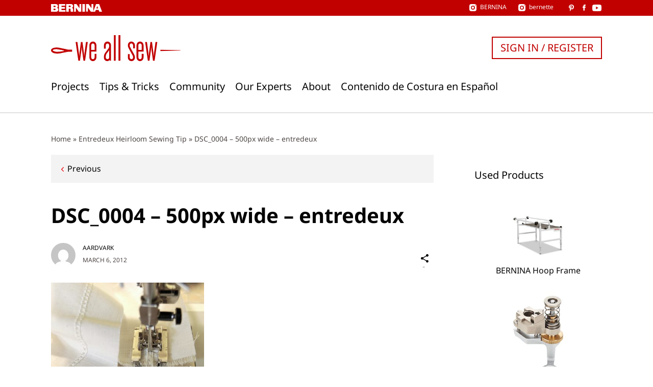

--- FILE ---
content_type: text/html; charset=UTF-8
request_url: https://weallsew.com/heirloom-sewing-tip/dsc_0004-500px-wide-entredeux/
body_size: 16793
content:
<!DOCTYPE html>
<html lang="en-US">
<head>
    <meta charset="UTF-8">
    <meta name="viewport" content="width=device-width, initial-scale=1">
    <link rel="pingback" href="https://weallsew.com/xmlrpc.php">

    <meta name='robots' content='index, follow, max-image-preview:large, max-snippet:-1, max-video-preview:-1' />

	<!-- This site is optimized with the Yoast SEO Premium plugin v24.3 (Yoast SEO v24.9) - https://yoast.com/wordpress/plugins/seo/ -->
	<title>DSC_0004 - 500px wide - entredeux - WeAllSew</title>
	<link rel="canonical" href="https://weallsew.com/heirloom-sewing-tip/dsc_0004-500px-wide-entredeux/" />
	<meta property="og:locale" content="en_US" />
	<meta property="og:type" content="article" />
	<meta property="og:title" content="DSC_0004 - 500px wide - entredeux - WeAllSew" />
	<meta property="og:description" content="DIY Entredeux" />
	<meta property="og:url" content="https://weallsew.com/heirloom-sewing-tip/dsc_0004-500px-wide-entredeux/" />
	<meta property="og:site_name" content="WeAllSew" />
	<meta property="article:publisher" content="https://www.facebook.com/berninausa" />
	<meta property="og:image" content="https://weallsew.com/heirloom-sewing-tip/dsc_0004-500px-wide-entredeux" />
	<meta property="og:image:width" content="500" />
	<meta property="og:image:height" content="354" />
	<meta property="og:image:type" content="image/jpeg" />
	<meta name="twitter:card" content="summary_large_image" />
	<script type="application/ld+json" class="yoast-schema-graph">{"@context":"https://schema.org","@graph":[{"@type":"WebPage","@id":"https://weallsew.com/heirloom-sewing-tip/dsc_0004-500px-wide-entredeux/","url":"https://weallsew.com/heirloom-sewing-tip/dsc_0004-500px-wide-entredeux/","name":"DSC_0004 - 500px wide - entredeux - WeAllSew","isPartOf":{"@id":"https://weallsew.com/#website"},"primaryImageOfPage":{"@id":"https://weallsew.com/heirloom-sewing-tip/dsc_0004-500px-wide-entredeux/#primaryimage"},"image":{"@id":"https://weallsew.com/heirloom-sewing-tip/dsc_0004-500px-wide-entredeux/#primaryimage"},"thumbnailUrl":"https://weallsew.com/wp-content/uploads/sites/4/2012/03/DSC_0004-500px-wide-entredeux.jpg","datePublished":"2012-03-06T20:21:09+00:00","breadcrumb":{"@id":"https://weallsew.com/heirloom-sewing-tip/dsc_0004-500px-wide-entredeux/#breadcrumb"},"inLanguage":"en-US","potentialAction":[{"@type":"ReadAction","target":["https://weallsew.com/heirloom-sewing-tip/dsc_0004-500px-wide-entredeux/"]}]},{"@type":"ImageObject","inLanguage":"en-US","@id":"https://weallsew.com/heirloom-sewing-tip/dsc_0004-500px-wide-entredeux/#primaryimage","url":"https://weallsew.com/wp-content/uploads/sites/4/2012/03/DSC_0004-500px-wide-entredeux.jpg","contentUrl":"https://weallsew.com/wp-content/uploads/sites/4/2012/03/DSC_0004-500px-wide-entredeux.jpg","width":500,"height":354,"caption":"DIY Entredeux"},{"@type":"BreadcrumbList","@id":"https://weallsew.com/heirloom-sewing-tip/dsc_0004-500px-wide-entredeux/#breadcrumb","itemListElement":[{"@type":"ListItem","position":1,"name":"Home","item":"https://weallsew.com/"},{"@type":"ListItem","position":2,"name":"Entredeux Heirloom Sewing Tip","item":"https://weallsew.com/heirloom-sewing-tip/"},{"@type":"ListItem","position":3,"name":"DSC_0004 &#8211; 500px wide &#8211; entredeux"}]},{"@type":"WebSite","@id":"https://weallsew.com/#website","url":"https://weallsew.com/","name":"WeAllSew","description":"BERNINA USA’s blog, WeAllSew, offers fun project ideas, patterns, video tutorials and sewing tips for sewers and crafters of all ages and skill levels.","publisher":{"@id":"https://weallsew.com/#organization"},"potentialAction":[{"@type":"SearchAction","target":{"@type":"EntryPoint","urlTemplate":"https://weallsew.com/?s={search_term_string}"},"query-input":{"@type":"PropertyValueSpecification","valueRequired":true,"valueName":"search_term_string"}}],"inLanguage":"en-US"},{"@type":"Organization","@id":"https://weallsew.com/#organization","name":"WeAllSew","url":"https://weallsew.com/","logo":{"@type":"ImageObject","inLanguage":"en-US","@id":"https://weallsew.com/#/schema/logo/image/","url":"https://weallsew.com/wp-content/uploads/sites/4/2025/02/we-all-sew-logo.jpg","contentUrl":"https://weallsew.com/wp-content/uploads/sites/4/2025/02/we-all-sew-logo.jpg","width":809,"height":183,"caption":"WeAllSew"},"image":{"@id":"https://weallsew.com/#/schema/logo/image/"},"sameAs":["https://www.facebook.com/berninausa","https://instagram.com/berninausa","https://www.pinterest.com/WeAllSew/","https://www.youtube.com/user/BerninaInternational"]}]}</script>
	<!-- / Yoast SEO Premium plugin. -->


<link rel='dns-prefetch' href='//10964997.collect.igodigital.com' />
<link rel="alternate" type="application/rss+xml" title="WeAllSew &raquo; Feed" href="https://weallsew.com/feed/" />
<link rel="alternate" type="application/rss+xml" title="WeAllSew &raquo; Comments Feed" href="https://weallsew.com/comments/feed/" />
<link rel="alternate" type="application/rss+xml" title="WeAllSew &raquo; DSC_0004 &#8211; 500px wide &#8211; entredeux Comments Feed" href="https://weallsew.com/heirloom-sewing-tip/dsc_0004-500px-wide-entredeux/feed/" />
<script type="text/javascript">
/* <![CDATA[ */
window._wpemojiSettings = {"baseUrl":"https:\/\/s.w.org\/images\/core\/emoji\/15.0.3\/72x72\/","ext":".png","svgUrl":"https:\/\/s.w.org\/images\/core\/emoji\/15.0.3\/svg\/","svgExt":".svg","source":{"concatemoji":"https:\/\/weallsew.com\/wp-includes\/js\/wp-emoji-release.min.js?ver=6.6.2"}};
/*! This file is auto-generated */
!function(i,n){var o,s,e;function c(e){try{var t={supportTests:e,timestamp:(new Date).valueOf()};sessionStorage.setItem(o,JSON.stringify(t))}catch(e){}}function p(e,t,n){e.clearRect(0,0,e.canvas.width,e.canvas.height),e.fillText(t,0,0);var t=new Uint32Array(e.getImageData(0,0,e.canvas.width,e.canvas.height).data),r=(e.clearRect(0,0,e.canvas.width,e.canvas.height),e.fillText(n,0,0),new Uint32Array(e.getImageData(0,0,e.canvas.width,e.canvas.height).data));return t.every(function(e,t){return e===r[t]})}function u(e,t,n){switch(t){case"flag":return n(e,"\ud83c\udff3\ufe0f\u200d\u26a7\ufe0f","\ud83c\udff3\ufe0f\u200b\u26a7\ufe0f")?!1:!n(e,"\ud83c\uddfa\ud83c\uddf3","\ud83c\uddfa\u200b\ud83c\uddf3")&&!n(e,"\ud83c\udff4\udb40\udc67\udb40\udc62\udb40\udc65\udb40\udc6e\udb40\udc67\udb40\udc7f","\ud83c\udff4\u200b\udb40\udc67\u200b\udb40\udc62\u200b\udb40\udc65\u200b\udb40\udc6e\u200b\udb40\udc67\u200b\udb40\udc7f");case"emoji":return!n(e,"\ud83d\udc26\u200d\u2b1b","\ud83d\udc26\u200b\u2b1b")}return!1}function f(e,t,n){var r="undefined"!=typeof WorkerGlobalScope&&self instanceof WorkerGlobalScope?new OffscreenCanvas(300,150):i.createElement("canvas"),a=r.getContext("2d",{willReadFrequently:!0}),o=(a.textBaseline="top",a.font="600 32px Arial",{});return e.forEach(function(e){o[e]=t(a,e,n)}),o}function t(e){var t=i.createElement("script");t.src=e,t.defer=!0,i.head.appendChild(t)}"undefined"!=typeof Promise&&(o="wpEmojiSettingsSupports",s=["flag","emoji"],n.supports={everything:!0,everythingExceptFlag:!0},e=new Promise(function(e){i.addEventListener("DOMContentLoaded",e,{once:!0})}),new Promise(function(t){var n=function(){try{var e=JSON.parse(sessionStorage.getItem(o));if("object"==typeof e&&"number"==typeof e.timestamp&&(new Date).valueOf()<e.timestamp+604800&&"object"==typeof e.supportTests)return e.supportTests}catch(e){}return null}();if(!n){if("undefined"!=typeof Worker&&"undefined"!=typeof OffscreenCanvas&&"undefined"!=typeof URL&&URL.createObjectURL&&"undefined"!=typeof Blob)try{var e="postMessage("+f.toString()+"("+[JSON.stringify(s),u.toString(),p.toString()].join(",")+"));",r=new Blob([e],{type:"text/javascript"}),a=new Worker(URL.createObjectURL(r),{name:"wpTestEmojiSupports"});return void(a.onmessage=function(e){c(n=e.data),a.terminate(),t(n)})}catch(e){}c(n=f(s,u,p))}t(n)}).then(function(e){for(var t in e)n.supports[t]=e[t],n.supports.everything=n.supports.everything&&n.supports[t],"flag"!==t&&(n.supports.everythingExceptFlag=n.supports.everythingExceptFlag&&n.supports[t]);n.supports.everythingExceptFlag=n.supports.everythingExceptFlag&&!n.supports.flag,n.DOMReady=!1,n.readyCallback=function(){n.DOMReady=!0}}).then(function(){return e}).then(function(){var e;n.supports.everything||(n.readyCallback(),(e=n.source||{}).concatemoji?t(e.concatemoji):e.wpemoji&&e.twemoji&&(t(e.twemoji),t(e.wpemoji)))}))}((window,document),window._wpemojiSettings);
/* ]]> */
</script>
<style id='wp-emoji-styles-inline-css' type='text/css'>

	img.wp-smiley, img.emoji {
		display: inline !important;
		border: none !important;
		box-shadow: none !important;
		height: 1em !important;
		width: 1em !important;
		margin: 0 0.07em !important;
		vertical-align: -0.1em !important;
		background: none !important;
		padding: 0 !important;
	}
</style>
<link rel='stylesheet' id='wp-block-library-css' href='https://weallsew.com/wp-includes/css/dist/block-library/style.min.css?ver=6.6.2' type='text/css' media='all' />
<style id='classic-theme-styles-inline-css' type='text/css'>
/*! This file is auto-generated */
.wp-block-button__link{color:#fff;background-color:#32373c;border-radius:9999px;box-shadow:none;text-decoration:none;padding:calc(.667em + 2px) calc(1.333em + 2px);font-size:1.125em}.wp-block-file__button{background:#32373c;color:#fff;text-decoration:none}
</style>
<style id='global-styles-inline-css' type='text/css'>
:root{--wp--preset--aspect-ratio--square: 1;--wp--preset--aspect-ratio--4-3: 4/3;--wp--preset--aspect-ratio--3-4: 3/4;--wp--preset--aspect-ratio--3-2: 3/2;--wp--preset--aspect-ratio--2-3: 2/3;--wp--preset--aspect-ratio--16-9: 16/9;--wp--preset--aspect-ratio--9-16: 9/16;--wp--preset--color--black: #000000;--wp--preset--color--cyan-bluish-gray: #abb8c3;--wp--preset--color--white: #ffffff;--wp--preset--color--pale-pink: #f78da7;--wp--preset--color--vivid-red: #cf2e2e;--wp--preset--color--luminous-vivid-orange: #ff6900;--wp--preset--color--luminous-vivid-amber: #fcb900;--wp--preset--color--light-green-cyan: #7bdcb5;--wp--preset--color--vivid-green-cyan: #00d084;--wp--preset--color--pale-cyan-blue: #8ed1fc;--wp--preset--color--vivid-cyan-blue: #0693e3;--wp--preset--color--vivid-purple: #9b51e0;--wp--preset--gradient--vivid-cyan-blue-to-vivid-purple: linear-gradient(135deg,rgba(6,147,227,1) 0%,rgb(155,81,224) 100%);--wp--preset--gradient--light-green-cyan-to-vivid-green-cyan: linear-gradient(135deg,rgb(122,220,180) 0%,rgb(0,208,130) 100%);--wp--preset--gradient--luminous-vivid-amber-to-luminous-vivid-orange: linear-gradient(135deg,rgba(252,185,0,1) 0%,rgba(255,105,0,1) 100%);--wp--preset--gradient--luminous-vivid-orange-to-vivid-red: linear-gradient(135deg,rgba(255,105,0,1) 0%,rgb(207,46,46) 100%);--wp--preset--gradient--very-light-gray-to-cyan-bluish-gray: linear-gradient(135deg,rgb(238,238,238) 0%,rgb(169,184,195) 100%);--wp--preset--gradient--cool-to-warm-spectrum: linear-gradient(135deg,rgb(74,234,220) 0%,rgb(151,120,209) 20%,rgb(207,42,186) 40%,rgb(238,44,130) 60%,rgb(251,105,98) 80%,rgb(254,248,76) 100%);--wp--preset--gradient--blush-light-purple: linear-gradient(135deg,rgb(255,206,236) 0%,rgb(152,150,240) 100%);--wp--preset--gradient--blush-bordeaux: linear-gradient(135deg,rgb(254,205,165) 0%,rgb(254,45,45) 50%,rgb(107,0,62) 100%);--wp--preset--gradient--luminous-dusk: linear-gradient(135deg,rgb(255,203,112) 0%,rgb(199,81,192) 50%,rgb(65,88,208) 100%);--wp--preset--gradient--pale-ocean: linear-gradient(135deg,rgb(255,245,203) 0%,rgb(182,227,212) 50%,rgb(51,167,181) 100%);--wp--preset--gradient--electric-grass: linear-gradient(135deg,rgb(202,248,128) 0%,rgb(113,206,126) 100%);--wp--preset--gradient--midnight: linear-gradient(135deg,rgb(2,3,129) 0%,rgb(40,116,252) 100%);--wp--preset--font-size--small: 13px;--wp--preset--font-size--medium: 20px;--wp--preset--font-size--large: 36px;--wp--preset--font-size--x-large: 42px;--wp--preset--spacing--20: 0.44rem;--wp--preset--spacing--30: 0.67rem;--wp--preset--spacing--40: 1rem;--wp--preset--spacing--50: 1.5rem;--wp--preset--spacing--60: 2.25rem;--wp--preset--spacing--70: 3.38rem;--wp--preset--spacing--80: 5.06rem;--wp--preset--shadow--natural: 6px 6px 9px rgba(0, 0, 0, 0.2);--wp--preset--shadow--deep: 12px 12px 50px rgba(0, 0, 0, 0.4);--wp--preset--shadow--sharp: 6px 6px 0px rgba(0, 0, 0, 0.2);--wp--preset--shadow--outlined: 6px 6px 0px -3px rgba(255, 255, 255, 1), 6px 6px rgba(0, 0, 0, 1);--wp--preset--shadow--crisp: 6px 6px 0px rgba(0, 0, 0, 1);}:where(.is-layout-flex){gap: 0.5em;}:where(.is-layout-grid){gap: 0.5em;}body .is-layout-flex{display: flex;}.is-layout-flex{flex-wrap: wrap;align-items: center;}.is-layout-flex > :is(*, div){margin: 0;}body .is-layout-grid{display: grid;}.is-layout-grid > :is(*, div){margin: 0;}:where(.wp-block-columns.is-layout-flex){gap: 2em;}:where(.wp-block-columns.is-layout-grid){gap: 2em;}:where(.wp-block-post-template.is-layout-flex){gap: 1.25em;}:where(.wp-block-post-template.is-layout-grid){gap: 1.25em;}.has-black-color{color: var(--wp--preset--color--black) !important;}.has-cyan-bluish-gray-color{color: var(--wp--preset--color--cyan-bluish-gray) !important;}.has-white-color{color: var(--wp--preset--color--white) !important;}.has-pale-pink-color{color: var(--wp--preset--color--pale-pink) !important;}.has-vivid-red-color{color: var(--wp--preset--color--vivid-red) !important;}.has-luminous-vivid-orange-color{color: var(--wp--preset--color--luminous-vivid-orange) !important;}.has-luminous-vivid-amber-color{color: var(--wp--preset--color--luminous-vivid-amber) !important;}.has-light-green-cyan-color{color: var(--wp--preset--color--light-green-cyan) !important;}.has-vivid-green-cyan-color{color: var(--wp--preset--color--vivid-green-cyan) !important;}.has-pale-cyan-blue-color{color: var(--wp--preset--color--pale-cyan-blue) !important;}.has-vivid-cyan-blue-color{color: var(--wp--preset--color--vivid-cyan-blue) !important;}.has-vivid-purple-color{color: var(--wp--preset--color--vivid-purple) !important;}.has-black-background-color{background-color: var(--wp--preset--color--black) !important;}.has-cyan-bluish-gray-background-color{background-color: var(--wp--preset--color--cyan-bluish-gray) !important;}.has-white-background-color{background-color: var(--wp--preset--color--white) !important;}.has-pale-pink-background-color{background-color: var(--wp--preset--color--pale-pink) !important;}.has-vivid-red-background-color{background-color: var(--wp--preset--color--vivid-red) !important;}.has-luminous-vivid-orange-background-color{background-color: var(--wp--preset--color--luminous-vivid-orange) !important;}.has-luminous-vivid-amber-background-color{background-color: var(--wp--preset--color--luminous-vivid-amber) !important;}.has-light-green-cyan-background-color{background-color: var(--wp--preset--color--light-green-cyan) !important;}.has-vivid-green-cyan-background-color{background-color: var(--wp--preset--color--vivid-green-cyan) !important;}.has-pale-cyan-blue-background-color{background-color: var(--wp--preset--color--pale-cyan-blue) !important;}.has-vivid-cyan-blue-background-color{background-color: var(--wp--preset--color--vivid-cyan-blue) !important;}.has-vivid-purple-background-color{background-color: var(--wp--preset--color--vivid-purple) !important;}.has-black-border-color{border-color: var(--wp--preset--color--black) !important;}.has-cyan-bluish-gray-border-color{border-color: var(--wp--preset--color--cyan-bluish-gray) !important;}.has-white-border-color{border-color: var(--wp--preset--color--white) !important;}.has-pale-pink-border-color{border-color: var(--wp--preset--color--pale-pink) !important;}.has-vivid-red-border-color{border-color: var(--wp--preset--color--vivid-red) !important;}.has-luminous-vivid-orange-border-color{border-color: var(--wp--preset--color--luminous-vivid-orange) !important;}.has-luminous-vivid-amber-border-color{border-color: var(--wp--preset--color--luminous-vivid-amber) !important;}.has-light-green-cyan-border-color{border-color: var(--wp--preset--color--light-green-cyan) !important;}.has-vivid-green-cyan-border-color{border-color: var(--wp--preset--color--vivid-green-cyan) !important;}.has-pale-cyan-blue-border-color{border-color: var(--wp--preset--color--pale-cyan-blue) !important;}.has-vivid-cyan-blue-border-color{border-color: var(--wp--preset--color--vivid-cyan-blue) !important;}.has-vivid-purple-border-color{border-color: var(--wp--preset--color--vivid-purple) !important;}.has-vivid-cyan-blue-to-vivid-purple-gradient-background{background: var(--wp--preset--gradient--vivid-cyan-blue-to-vivid-purple) !important;}.has-light-green-cyan-to-vivid-green-cyan-gradient-background{background: var(--wp--preset--gradient--light-green-cyan-to-vivid-green-cyan) !important;}.has-luminous-vivid-amber-to-luminous-vivid-orange-gradient-background{background: var(--wp--preset--gradient--luminous-vivid-amber-to-luminous-vivid-orange) !important;}.has-luminous-vivid-orange-to-vivid-red-gradient-background{background: var(--wp--preset--gradient--luminous-vivid-orange-to-vivid-red) !important;}.has-very-light-gray-to-cyan-bluish-gray-gradient-background{background: var(--wp--preset--gradient--very-light-gray-to-cyan-bluish-gray) !important;}.has-cool-to-warm-spectrum-gradient-background{background: var(--wp--preset--gradient--cool-to-warm-spectrum) !important;}.has-blush-light-purple-gradient-background{background: var(--wp--preset--gradient--blush-light-purple) !important;}.has-blush-bordeaux-gradient-background{background: var(--wp--preset--gradient--blush-bordeaux) !important;}.has-luminous-dusk-gradient-background{background: var(--wp--preset--gradient--luminous-dusk) !important;}.has-pale-ocean-gradient-background{background: var(--wp--preset--gradient--pale-ocean) !important;}.has-electric-grass-gradient-background{background: var(--wp--preset--gradient--electric-grass) !important;}.has-midnight-gradient-background{background: var(--wp--preset--gradient--midnight) !important;}.has-small-font-size{font-size: var(--wp--preset--font-size--small) !important;}.has-medium-font-size{font-size: var(--wp--preset--font-size--medium) !important;}.has-large-font-size{font-size: var(--wp--preset--font-size--large) !important;}.has-x-large-font-size{font-size: var(--wp--preset--font-size--x-large) !important;}
:where(.wp-block-post-template.is-layout-flex){gap: 1.25em;}:where(.wp-block-post-template.is-layout-grid){gap: 1.25em;}
:where(.wp-block-columns.is-layout-flex){gap: 2em;}:where(.wp-block-columns.is-layout-grid){gap: 2em;}
:root :where(.wp-block-pullquote){font-size: 1.5em;line-height: 1.6;}
</style>
<link rel='stylesheet' id='weallsew-search-frontend-css' href='https://weallsew.com/wp-content/plugins/weallsew-search/assets/weallsew-search-frontend.css?ver=1726145658' type='text/css' media='all' />
<link rel='stylesheet' id='editor-style-css' href='https://weallsew.com/wp-content/themes/weallsew/assets/editor-style.css?ver=1717146818' type='text/css' media='all' />
<link rel='stylesheet' id='print-css' href='https://weallsew.com/wp-content/themes/weallsew/assets/print.css?ver=1717146818' type='text/css' media='print' />
<link rel='stylesheet' id='theme-css' href='https://weallsew.com/wp-content/themes/weallsew/assets/theme.css?ver=1739347857' type='text/css' media='all' />
<style id='theme-inline-css' type='text/css'>
:root{--loadingText:"Loading...";--errorText:"Something went wrong.";}
</style>
<script type="text/javascript" id="adrotate-clicker-js-extra">
/* <![CDATA[ */
var click_object = {"ajax_url":"https:\/\/weallsew.com\/wp-admin\/admin-ajax.php"};
/* ]]> */
</script>
<script type="text/javascript" src="https://weallsew.com/wp-content/plugins/adrotate-pro/library/jquery.clicker.js" id="adrotate-clicker-js"></script>
<script type="text/javascript" src="https://weallsew.com/wp-content/plugins/wpo365-login/apps/dist/pintra-redirect.js?ver=32.0" id="pintraredirectjs-js" async></script>
<script type="text/javascript" src="https://10964997.collect.igodigital.com/collect.js?ver=1.0.0" id="weallsew-einstein-js"></script>
<script type="text/javascript" src="https://weallsew.com/wp-content/plugins/wp-retina-2x/app/picturefill.min.js?ver=1748267194" id="wr2x-picturefill-js-js"></script>
<script type="text/javascript" src="https://weallsew.com/wp-includes/js/jquery/jquery.min.js?ver=3.7.1" id="jquery-core-js"></script>
<script type="text/javascript" src="https://weallsew.com/wp-includes/js/jquery/jquery-migrate.min.js?ver=3.4.1" id="jquery-migrate-js"></script>
<link rel="https://api.w.org/" href="https://weallsew.com/wp-json/" /><link rel="alternate" title="JSON" type="application/json" href="https://weallsew.com/wp-json/wp/v2/media/1894" /><link rel="EditURI" type="application/rsd+xml" title="RSD" href="https://weallsew.com/xmlrpc.php?rsd" />
<meta name="generator" content="WordPress 6.6.2" />
<link rel='shortlink' href='https://weallsew.com/?p=1894' />
<link rel="alternate" title="oEmbed (JSON)" type="application/json+oembed" href="https://weallsew.com/wp-json/oembed/1.0/embed?url=https%3A%2F%2Fweallsew.com%2Fheirloom-sewing-tip%2Fdsc_0004-500px-wide-entredeux%2F" />
<link rel="alternate" title="oEmbed (XML)" type="text/xml+oembed" href="https://weallsew.com/wp-json/oembed/1.0/embed?url=https%3A%2F%2Fweallsew.com%2Fheirloom-sewing-tip%2Fdsc_0004-500px-wide-entredeux%2F&#038;format=xml" />

<!-- This site is using AdRotate Professional v5.16.3 to display their advertisements - https://ajdg.solutions/ -->
<!-- AdRotate CSS -->
<style type="text/css" media="screen">
	.g { margin:0px; padding:0px; overflow:hidden; line-height:1; zoom:1; }
	.g img { height:auto; }
	.g-col { position:relative; float:left; }
	.g-col:first-child { margin-left: 0; }
	.g-col:last-child { margin-right: 0; }
	.woocommerce-page .g, .bbpress-wrapper .g { margin: 20px auto; clear:both; }
	.g-1 { margin:1px 1px 1px 1px; }
	.g-2 { margin:20px 1px 1px 1px; }
	@media only screen and (max-width: 480px) {
		.g-col, .g-dyn, .g-single { width:100%; margin-left:0; margin-right:0; }
		.woocommerce-page .g, .bbpress-wrapper .g { margin: 10px auto; }
	}
</style>
<!-- /AdRotate CSS -->

<script type="text/javascript">
/* <![CDATA[ */
var dataLayer = dataLayer || [];
dataLayer.push({"user":{"role":"visitor","isLoggedIn":false}});
dataLayer.push({"site":{"name":"WeAllSew","url":"https:\/\/weallsew.com"}});
dataLayer.push({"author":{"display_name":"Aardvark"}});
/* ]]> */
</script>
<script type="text/javascript">
/* <![CDATA[ */
        (
        function( w, d, s, l, i ) {
            w[l] = w[l] || [];
            w[l].push( {'gtm.start': new Date().getTime(), event: 'gtm.js'} );
					var f = d.getElementsByTagName( s )[0],
						j = d.createElement( s ), dl = l !== 'dataLayer' ? '&l=' + l : '';
					j.async = true;
					j.src = 'https://www.googletagmanager.com/gtm.js?id=' + i + dl;
					f.parentNode.insertBefore( j, f );
				}
        )( window, document, 'script', 'dataLayer', 'GTM-TD96DXS' );
        
/* ]]> */
</script>
<script data-obct type = "text/javascript" async>
  /** DO NOT MODIFY THIS CODE**/
  !function(_window, _document) {
    var OB_ADV_ID = '00471b3e0f474596a2a98ca890698895af';

    if (_window.obApi) {
      var toArray = function(object) {
        return Object.prototype.toString.call(object) === '[object Array]' ? object : [object];
      };
      _window.obApi.marketerId = toArray(_window.obApi.marketerId).concat(toArray(OB_ADV_ID));
      return;
    }

    var api = _window.obApi = function() {
      api.dispatch ? api.dispatch.apply(api, arguments) : api.queue.push(arguments);
    };

    api.version = '1.1';
    api.loaded = true;
    api.marketerId = OB_ADV_ID;
    api.queue = [];
    var tag = _document.createElement('script');
    tag.async = true;
    tag.src = '//amplify.outbrain.com/cp/obtp.js';
    tag.type = 'text/javascript';
    var script = _document.getElementsByTagName('script')[0];
    script.parentNode.insertBefore(tag, script);
  }(window, document);
  obApi('track', 'PAGE_VIEW');
</script><link rel="icon" href="https://weallsew.com/wp-content/uploads/sites/4/2015/12/cropped-favicon-400x400.png" sizes="32x32" />
<link rel="icon" href="https://weallsew.com/wp-content/uploads/sites/4/2015/12/cropped-favicon-400x400.png" sizes="192x192" />
<link rel="apple-touch-icon" href="https://weallsew.com/wp-content/uploads/sites/4/2015/12/cropped-favicon-400x400.png" />
<meta name="msapplication-TileImage" content="https://weallsew.com/wp-content/uploads/sites/4/2015/12/cropped-favicon-400x400.png" />
</head>

<body class="attachment attachment-template-default single single-attachment postid-1894 attachmentid-1894 attachment-jpeg">

<a class="skip-link screen-reader-text" href="#content">
    Skip to content</a>

<header class="l-header" id="header">
    <div class="c-meta-bar c-meta-bar--header">
    <div class="c-meta-bar__inner container">
        <div class="c-meta-bar__logo">
            <a href="https://bernina.com">
                
<svg xmlns="http://www.w3.org/2000/svg" xmlns:xlink="http://www.w3.org/1999/xlink" viewBox="0 0 169.152 25.728"><title>
        BERNINA</title>
    <path
        d="M26.31.132v25.456h21.274v-5.294H34.45v-4.948h11.674V9.894H34.45v-4.39h12.43V.13m47.474.002V14.16L84.667.132h-8.174v25.456h5.968V11.91l9.643 13.818h8.21V.132m3.854 0h8.405v25.456h-8.405zM134.274 0v14.03L124.588 0h-8.173v25.456h5.97v-13.68l9.637 13.82h8.208V0"/>
    <defs>
        <path id="a" d="M0 0h169.152v25.728H0z"/>
    </defs>
    <clipPath id="b">
        <use xlink:href="#a" overflow="visible"/>
    </clipPath>
    <path
        d="M73.187 24.05c-.187-.66-.235-.235-.14-4.236.093-4.002-.754-5.036-.754-5.036-1.082-1.93-2.54-2.447-2.54-2.447s3.434-1.46 3.434-5.6C73.187.628 67.34.133 67.34.133H50.41l-.05 25.456h8.425v-10.24h2.824c.39 0 1.49.098 1.95.32.82.4.984.84 1.06.993.235.474.095 3.956.095 3.956s0 2.917.33 3.858c.327.943 1.034 1.115 1.034 1.115h8s-.705-.88-.894-1.54m-9.69-13.94h-4.713V5.162h4.525s2.162.325 2.022 2.677c-.142 2.358-1.836 2.268-1.836 2.268"
        clip-path="url(#b)"/>
    <path
        d="M153.357 6.635l2.85 7.85h-5.78l2.93-7.85zM149.235.132l-9.306 25.456h6.267l2.484-5.737h9.087l2.483 5.74h8.9L159.835.13h-10.6z"/>
    <defs>
        <path id="c" d="M0 0h169.152v25.728H0z"/>
    </defs>
    <clipPath id="d">
        <use xlink:href="#c" overflow="visible"/>
    </clipPath>
    <path
        d="M20.1 12.048s2.983-1.698 2.845-5.37C22.715.58 16.933.13 16.933.13H0l.015 25.43s18.982-.022 18.34.027c-.64.05 2.104-.035 3.27-1.33.46-.508 2.285-1.915 2.467-5.233.253-4.644-3.992-6.976-3.992-6.976m-6.87 8.245H8.52v-4.947h4.522s2.166.326 2.024 2.678c-.14 2.36-1.835 2.27-1.835 2.27m0-9.845H8.52V5.5h4.522s2.166.325 2.024 2.677c-.14 2.36-1.835 2.27-1.835 2.27"
        clip-path="url(#d)"/>
</svg>
            </a>
        </div>
                <div class="c-meta-bar__social">
            <div class="c-meta-bar__instagram">
                
<div class="c-social-link">
    <a href="https://instagram.com/berninausa" target="_blank" rel="noreferrer noopener">
        <span class="c-social-link__icon c-social-link__icon--instagram"></span>
                    <div class="c-social-link__title">
                BERNINA            </div>
            </a>
</div>
                
<div class="c-social-link">
    <a href="https://www.instagram.com/bernetteusa/" target="_blank" rel="noreferrer noopener">
        <span class="c-social-link__icon c-social-link__icon--instagram"></span>
                    <div class="c-social-link__title">
                bernette            </div>
            </a>
</div>
            </div>
                            
<div class="c-social-link">
    <a href="https://www.pinterest.com/berninausa/" target="_blank" rel="noreferrer noopener">
        <span class="c-social-link__icon c-social-link__icon--pinterest"></span>
            </a>
</div>
                                                        
<div class="c-social-link">
    <a href="https://www.facebook.com/berninausa" target="_blank" rel="noreferrer noopener">
        <span class="c-social-link__icon c-social-link__icon--facebook"></span>
            </a>
</div>
                                                        
<div class="c-social-link">
    <a href="https://www.youtube.com/user/BerninaInternational" target="_blank" rel="noreferrer noopener">
        <span class="c-social-link__icon c-social-link__icon--youtube"></span>
            </a>
</div>
                    </div>
            </div>
</div>
    <div class="l-header__inner container">
        <div class="l-header__logo">
            <a href="https://weallsew.com/">
                
<svg xmlns="http://www.w3.org/2000/svg" viewBox="0 0 186.311 36.968" role="img">
    <title>WeAllSew</title>
    <path d="M11.686 26.126l13.657-2.615-8.865-.342"/>
    <path d="M48.955 36.377h-2.318L44.59 21.37l-.5-4.864-.41 4.865-2.09 15.007h-2.32L35.36 9.73h2.59l2.14 15.824.5 4.82.362-5.002L43 9.73h2.227l2.047 15.597.363 5.048.5-4.774 2.138-15.87h2.592l-3.912 26.647zM60.186 36.968c-2.638 0-5.047-2.046-5.047-5.638V14.778c0-3.547 2.454-5.64 5.092-5.64 2.637 0 5.047 2.047 5.047 5.64v8.685h-7.504v7.958c0 1.865 1.228 2.82 2.41 2.82 1.273 0 2.455-.955 2.455-2.82V26.6h2.64v4.73c0 3.546-2.456 5.638-5.094 5.638zm2.456-22.28c0-1.864-1.182-2.82-2.455-2.82-1.183 0-2.41.956-2.41 2.82v6.365h4.865v-6.365zM84.785 36.377l-.636-.864c-.91 1-2.093 1.455-3.275 1.455-2.5 0-4.774-1.864-4.774-5.047v-1.545c0-2.592 1.138-4.41 2.684-6.412l3.547-4.592c.82-1.09 1.274-2.318 1.274-3.5v-1.092c0-1.91-1.183-2.865-2.456-2.865-1.182 0-2.41.955-2.41 2.865v4.456h-2.637v-4.456c0-3.774 2.548-5.64 5.094-5.64 2.5 0 5.047 1.91 5.047 5.64v21.6h-1.455zm-1.182-15.324s-.318.955-1 1.82l-2.41 3.137c-1.046 1.364-1.455 2.683-1.455 4.32v1.454c0 1.637 1.272 2.456 2.455 2.456 1.228 0 2.41-.82 2.41-2.638v-10.55zM90.332 36.377V0h2.638v36.377h-2.638zM97.06 36.377V0h2.64v36.377h-2.64zM115.658 36.968c-2.59 0-5.138-1.818-5.138-5.41V27.01h2.638v4.41c0 1.5.91 2.82 2.5 2.82 1.73 0 2.365-1.455 2.365-2.82 0-1.272-.592-2.272-1.273-3.546l-4.593-8.23c-1-1.82-1.637-3.32-1.637-5.047 0-3.774 2.547-5.457 5.002-5.457 2.546 0 5.138 1.864 5.138 5.502v4.23h-2.637v-4.23c0-1.5-.91-2.82-2.5-2.82-1.774 0-2.41 1.456-2.41 2.866 0 1.272.727 2.5 1.363 3.683l4.593 8.23c1 1.774 1.59 3.184 1.59 5.003 0 3.682-2.5 5.365-5.002 5.365zM127.98 36.968c-2.638 0-5.048-2.046-5.048-5.638V14.778c0-3.547 2.456-5.64 5.093-5.64 2.638 0 5.048 2.047 5.048 5.64v8.685h-7.503v7.958c0 1.865 1.228 2.82 2.41 2.82 1.272 0 2.455-.955 2.455-2.82V26.6h2.638v4.73c0 3.546-2.456 5.638-5.093 5.638zm2.456-22.28c0-1.864-1.183-2.82-2.455-2.82-1.182 0-2.41.956-2.41 2.82v6.365h4.866v-6.365zM148.94 36.377h-2.317l-2.047-15.006-.5-4.864-.41 4.865-2.09 15.007h-2.32l-3.91-26.646h2.592l2.138 15.825.5 4.82.363-5.002 2.046-15.643h2.228l2.046 15.597.364 5.048.5-4.774 2.138-15.87h2.592l-3.913 26.647z"/>
    <path d="M184 21.313l-26.69-.485v1.8l26.377-.69c.413-.002 2.625.063 2.625-.374 0-.258-1.422-.256-2.313-.25zM30.31 20.624l-13.676-.04c-1.285-1.74-4.543-2.77-7.817-2.93-3.35-.165-6.335.552-7.79 1.872-.8.725-.998 1.487-1.023 2-.14 2.818 4.116 4.506 8.39 4.716 3.35.165 6.335-.552 7.79-1.872.208-.188.368-.378.502-.566l13.623-.187v-2.993zm-11.374 1.71c-.774.7-7.39 1.52-10.422 1.37-1.785-.087-3.5-.465-4.704-1.037-1.13-.537-1.357-1.016-1.353-1.105.002-.04.05-.147.218-.3.774-.7 2.988-1.387 6.02-1.237 1.786.088 4.305.654 5.617.893 1.374.25 4.793 1.264 4.624 1.416z"/>
    <path d="M10.5 17.813l14.843 2.813-8.99.542"/>
</svg>
            </a>
        </div>
        <nav class="l-header__navigation-menu">
    
<div class="l-user-actions">
            <div class="l-user-actions__item">
            <a href="https://weallsew.com/login?redirect_to=https%3A%2F%2Fweallsew.com%2Fheirloom-sewing-tip%2Fdsc_0004-500px-wide-entredeux%2F" class="c-button c-button--secondary c-button--small">
                Sign In / Register            </a>
        </div>
    </div>
    <ul id="menu-header-new" class="menu"><li id="menu-item-22848" class="menu-item menu-item-type-taxonomy menu-item-object-category menu-item-has-children menu-item-22848"><a href="https://weallsew.com/category/projects/">Projects</a>
<ul class="sub-menu">
	<li id="menu-item-23253" class="menu-item menu-item-type-taxonomy menu-item-object-category menu-item-23253 menu-item--has-image"><a href="https://weallsew.com/category/projects/quilt-alongs/"><img width="150" height="150" src="https://weallsew.com/wp-content/uploads/sites/4/2026/01/Aztec_quilt_blockCanyon_tides_quilt_block_pattern124-1-150x150.jpg" class="menu-item__image" alt="" sizes="177px" data-pin-no-hover="true" decoding="async" srcset="https://weallsew.com/wp-content/uploads/sites/4/2026/01/Aztec_quilt_blockCanyon_tides_quilt_block_pattern124-1-150x150.jpg 150w, https://weallsew.com/wp-content/uploads/sites/4/2026/01/Aztec_quilt_blockCanyon_tides_quilt_block_pattern124-1-360x360.jpg 360w, https://weallsew.com/wp-content/uploads/sites/4/2026/01/Aztec_quilt_blockCanyon_tides_quilt_block_pattern124-1-150x150@2x.jpg 300w" /><span class="menu-item__title">Quilt Alongs</span></a></li>
	<li id="menu-item-43819" class="menu-item menu-item-type-taxonomy menu-item-object-category menu-item-43819 menu-item--has-image"><a href="https://weallsew.com/category/projects/sew-alongs/"><img width="150" height="150" src="https://weallsew.com/wp-content/uploads/sites/4/2025/11/1.-Beauty-Shot-150x150.jpg" class="menu-item__image" alt="Purple fabric samples showing decorative stitching techniques with Cordonnet thread, alongside spools of colorful thread and a BERNINA presser foot" sizes="177px" data-pin-no-hover="true" decoding="async" srcset="https://weallsew.com/wp-content/uploads/sites/4/2025/11/1.-Beauty-Shot-150x150.jpg 150w, https://weallsew.com/wp-content/uploads/sites/4/2025/11/1.-Beauty-Shot-360x360.jpg 360w, https://weallsew.com/wp-content/uploads/sites/4/2025/11/1.-Beauty-Shot-150x150@2x.jpg 300w" /><span class="menu-item__title">Sew Alongs</span></a></li>
	<li id="menu-item-85286" class="menu-item menu-item-type-taxonomy menu-item-object-category menu-item-85286 menu-item--has-image"><a href="https://weallsew.com/category/overlocker-serger/"><img width="150" height="150" src="https://weallsew.com/wp-content/uploads/sites/4/2022/04/How-to-Make-Napkins-with-an-Overlocker-Three-Ways-BERNINA-WeAllSew-Blog-Slider-1100x600-1-150x150.jpg" class="menu-item__image" alt="How to Make Napkins with an Overlocker- Three Ways BERNINA WeAllSew Blog Slider 1100x600" sizes="177px" data-pin-no-hover="true" decoding="async" srcset="https://weallsew.com/wp-content/uploads/sites/4/2022/04/How-to-Make-Napkins-with-an-Overlocker-Three-Ways-BERNINA-WeAllSew-Blog-Slider-1100x600-1-150x150.jpg 150w, https://weallsew.com/wp-content/uploads/sites/4/2022/04/How-to-Make-Napkins-with-an-Overlocker-Three-Ways-BERNINA-WeAllSew-Blog-Slider-1100x600-1-263x263.jpg 263w, https://weallsew.com/wp-content/uploads/sites/4/2022/04/How-to-Make-Napkins-with-an-Overlocker-Three-Ways-BERNINA-WeAllSew-Blog-Slider-1100x600-1-600x600.jpg 600w, https://weallsew.com/wp-content/uploads/sites/4/2022/04/How-to-Make-Napkins-with-an-Overlocker-Three-Ways-BERNINA-WeAllSew-Blog-Slider-1100x600-1-150x150@2x.jpg 300w" /><span class="menu-item__title">Overlocker / Serger</span></a></li>
</ul>
</li>
<li id="menu-item-22850" class="menu-item menu-item-type-taxonomy menu-item-object-category menu-item-has-children menu-item-22850"><a href="https://weallsew.com/category/tips-tricks/">Tips &amp; Tricks</a>
<ul class="sub-menu">
	<li id="menu-item-22894" class="menu-item menu-item-type-taxonomy menu-item-object-category menu-item-22894"><a href="https://weallsew.com/category/tips-tricks/videos-tips-tricks/">Videos</a></li>
</ul>
</li>
<li id="menu-item-48123" class="menu-item menu-item-type-taxonomy menu-item-object-bernina-section menu-item-has-children menu-item-48123 section-community"><a href="https://weallsew.com/section/community/">Community</a>
<ul class="sub-menu">
	<li id="menu-item-48124" class="menu-item menu-item-type-custom menu-item-object-custom menu-item-48124"><a href="https://weallsew.com/community/create">Upload Project</a></li>
</ul>
</li>
<li id="menu-item-22851" class="menu-item menu-item-type-post_type menu-item-object-page menu-item-22851"><a href="https://weallsew.com/authors/">Our Experts</a></li>
<li id="menu-item-22852" class="menu-item menu-item-type-post_type menu-item-object-page menu-item-22852"><a href="https://weallsew.com/about/">About</a></li>
<li id="menu-item-123313" class="menu-item menu-item-type-taxonomy menu-item-object-category menu-item-123313"><a href="https://weallsew.com/category/cosiendo-en-espanol/">Contenido de Costura en Español</a></li>
</ul></nav>

<button class="l-header__navigation-toggle" aria-controls="primary-menu" aria-expanded="false">
    Menu    <span></span>
    <span></span>
    <span></span>
    <span></span>
</button>
        <div class="l-header__user-actions">
            
<div class="l-user-actions">
            <div class="l-user-actions__item">
            <a href="https://weallsew.com/login?redirect_to=https%3A%2F%2Fweallsew.com%2Fheirloom-sewing-tip%2Fdsc_0004-500px-wide-entredeux%2F" class="c-button c-button--secondary c-button--small">
                Sign In / Register            </a>
        </div>
    </div>
        </div>
    </div>
</header>

<div id="content" class="container">

    
<div id="search-form">
    <div class="c-search-form">
        <form
            role="search"
            method="get"
            class="c-search-form__form"
            action="https://weallsew.com/"
        >
            <label>
                <input
                    type="search"
                    class="c-input c-input--fullwidth"
                    placeholder="Search &hellip;"
                    value=""
                    name="s"
                />
            </label>
            <button type="submit" class="c-search-form__submit">
                Search            </button>
        </form>
    </div>
</div>

            <div class="l-breadcrumbs">
            <span><span><a href="https://weallsew.com/">Home</a></span> » <span><a href="https://weallsew.com/heirloom-sewing-tip/">Entredeux Heirloom Sewing Tip</a></span> » <span class="breadcrumb_last" aria-current="page">DSC_0004 &#8211; 500px wide &#8211; entredeux</span></span>        </div>
    
<div class="l-content l-content--has-sidebar">
    <main class="l-content__main l-content__main--has-sidebar">
                                
            <article class="p-single">
                
	<nav class="navigation p-single-navigation" aria-label="Posts">
		<h2 class="screen-reader-text">Post navigation</h2>
		<div class="nav-links"><div class="nav-previous"><a href="https://weallsew.com/heirloom-sewing-tip/" rel="prev">Previous</a></div></div>
	</nav>
                <h1 class="p-single__title">DSC_0004 &#8211; 500px wide &#8211; entredeux</h1>
                <div class="p-single__meta">
                    
<div class="c-post-meta c-post-meta--avatar">
            <a class="c-post-meta__avatar" href="https://weallsew.com/author/aardvark/">
            <img alt='' src='https://secure.gravatar.com/avatar/3476a7ee3f7400fe2c71cb81ffebef6d?s=48&#038;d=mm&#038;r=g' srcset='https://secure.gravatar.com/avatar/3476a7ee3f7400fe2c71cb81ffebef6d?s=96&#038;d=mm&#038;r=g 2x' class='avatar avatar-48 photo' height='48' width='48' decoding='async'/>        </a>
        <span class="c-post-meta__date">March 6, 2012</span>
    <a class="c-post-meta__author" href="https://weallsew.com/author/aardvark/">
        Aardvark    </a>
</div>
                    
<div class="c-post-social-sharing">
    <span class="c-post-social-sharing__toggle">
        Share on Social Media    </span>
    <ul class="c-post-social-sharing__list">
                    <li class="c-post-social-sharing__item">
                <a
                    rel="nofollow"
                    class="c-post-social-sharing__link c-post-social-sharing__link--facebook"
                    href="https://www.facebook.com/sharer.php?u=https%3A%2F%2Fweallsew.com%2Fheirloom-sewing-tip%2Fdsc_0004-500px-wide-entredeux%2F&amp;t=DSC_0004%20%26%238211%3B%20500px%20wide%20%26%238211%3B%20entredeux" target="_blank"                 ><span>Facebook</span></a>
            </li>
                    <li class="c-post-social-sharing__item">
                <a
                    rel="nofollow"
                    class="c-post-social-sharing__link c-post-social-sharing__link--twitter"
                    href="https://twitter.com/share?text=DSC_0004%20%26%238211%3B%20500px%20wide%20%26%238211%3B%20entredeux&amp;url=https%3A%2F%2Fweallsew.com%2Fheirloom-sewing-tip%2Fdsc_0004-500px-wide-entredeux%2F" target="_blank"                 ><span>Twitter</span></a>
            </li>
            </ul>
</div>
                </div>


                
<div class="p-single__content">
    <p class="attachment"><a href='https://weallsew.com/wp-content/uploads/sites/4/2012/03/DSC_0004-500px-wide-entredeux.jpg'><img fetchpriority="high" decoding="async" width="300" height="212" src="https://weallsew.com/wp-content/uploads/sites/4/2012/03/DSC_0004-500px-wide-entredeux.jpg" class="attachment-medium size-medium" alt="DIY Entredeux" srcset="https://weallsew.com/wp-content/uploads/sites/4/2012/03/DSC_0004-500px-wide-entredeux.jpg 500w, https://weallsew.com/wp-content/uploads/sites/4/2012/03/DSC_0004-500px-wide-entredeux-400x283.jpg 400w" sizes="(max-width: 300px) 100vw, 300px" /></a></p>
<p>DIY Entredeux</p>
</div>


<dl class="p-single__related-taxonomies">
    </dl>

<div class="c-post-print">
    <a href="javascript:window.print();" class="print-icon">
        Print this page    </a>
</div>
<div class="c-used-products c-used-products--slider">
    <h4 class="c-used-products__title">Used Products</h4>
    <ul class="c-used-products__list">
                                <li class="c-used-products__item">
                <a href="https://bit.ly/41AzCSY" target="_blank">
                    <img width="300" height="200" src="https://weallsew.com/wp-content/uploads/sites/4/2025/08/Photo03_HoopFrame-1-300x200.jpg" class="attachment-medium size-medium wp-post-image" alt="Hoop Frame" sizes="240px" decoding="async" srcset="https://weallsew.com/wp-content/uploads/sites/4/2025/08/Photo03_HoopFrame-1-300x200.jpg 300w, https://weallsew.com/wp-content/uploads/sites/4/2025/08/Photo03_HoopFrame-1-600x400.jpg 600w, https://weallsew.com/wp-content/uploads/sites/4/2025/08/Photo03_HoopFrame-1-400x267.jpg 400w, https://weallsew.com/wp-content/uploads/sites/4/2025/08/Photo03_HoopFrame-1-274x182.jpg 274w, https://weallsew.com/wp-content/uploads/sites/4/2025/08/Photo03_HoopFrame-1-885x590.jpg 885w, https://weallsew.com/wp-content/uploads/sites/4/2025/08/Photo03_HoopFrame-1-698x465.jpg 698w, https://weallsew.com/wp-content/uploads/sites/4/2025/08/Photo03_HoopFrame-1-855x570.jpg 855w, https://weallsew.com/wp-content/uploads/sites/4/2025/08/Photo03_HoopFrame-1.jpg 1200w" />                    <span>BERNINA Hoop Frame</span>
                </a>
            </li>
                                <li class="c-used-products__item">
                <a href="https://bit.ly/3BgPldI" target="_blank">
                    <img width="300" height="300" src="https://weallsew.com/wp-content/uploads/sites/4/2019/07/73-2-300x300.jpg" class="attachment-medium size-medium wp-post-image" alt="" sizes="240px" decoding="async" loading="lazy" srcset="https://weallsew.com/wp-content/uploads/sites/4/2019/07/73-2-150x150@2x.jpg 300w, https://weallsew.com/wp-content/uploads/sites/4/2019/07/73-2-600x600.jpg 600w, https://weallsew.com/wp-content/uploads/sites/4/2019/07/73-2-150x150.jpg 150w, https://weallsew.com/wp-content/uploads/sites/4/2019/07/73-2-400x400.jpg 400w, https://weallsew.com/wp-content/uploads/sites/4/2019/07/73-2-360x360.jpg 360w, https://weallsew.com/wp-content/uploads/sites/4/2019/07/73-2-590x590.jpg 590w, https://weallsew.com/wp-content/uploads/sites/4/2019/07/73-2-465x465.jpg 465w, https://weallsew.com/wp-content/uploads/sites/4/2019/07/73-2-570x570.jpg 570w, https://weallsew.com/wp-content/uploads/sites/4/2019/07/73-2.jpg 1080w" />                    <span>Adjustable Stippling Foot #73</span>
                </a>
            </li>
                                            <li class="c-used-products__item">
                <a href="https://shop.berninausa.com/overlocker/L-series/BERNINA-L-890?utm_source=weallsew&#038;utm_medium=blog&#038;utm_campaign=used_product" target="_blank">
                    <img width="300" height="300" src="https://weallsew.com/wp-content/uploads/sites/4/2021/03/BERNINa-L-890_1080x1080.png" class="attachment-medium size-medium wp-post-image" alt="BERNINA L 890" sizes="240px" decoding="async" loading="lazy" srcset="https://weallsew.com/wp-content/uploads/sites/4/2021/03/BERNINa-L-890_1080x1080.png 1080w, https://weallsew.com/wp-content/uploads/sites/4/2021/03/BERNINa-L-890_1080x1080-400x400.png 400w" />                    <span>BERNINA L 890</span>
                </a>
            </li>
                                <li class="c-used-products__item">
                <a href="https://www.bernina.com/en-US/Accessories-US/Sewing-Accessories/Supporting-Sewing-Accessories/Magnifying-lens-set?gclid=EAIaIQobChMIify2ud6Z5AIVS73ACh3L9A7iEAAYASAAEgKjdvD_BwE?utm_source=weallsew&#038;utm_medium=social&#038;utm_campaign=product_feature" target="_blank">
                    <img width="300" height="300" src="https://weallsew.com/wp-content/uploads/sites/4/2019/08/Magnifying-Lense-Set-600x600.jpg" class="attachment-medium size-medium wp-post-image" alt="BERNINA Magnifying Lense Set" sizes="240px" decoding="async" loading="lazy" srcset="https://weallsew.com/wp-content/uploads/sites/4/2019/08/Magnifying-Lense-Set-600x600.jpg 600w, https://weallsew.com/wp-content/uploads/sites/4/2019/08/Magnifying-Lense-Set-600x600-400x400.jpg 400w" />                    <span>Magnifying Lense Set</span>
                </a>
            </li>
            </ul>
</div>

    
<h2>What you might also like</h2>


<div class="related-posts-slider" data-slick='{&quot;slidesToShow&quot;:3,&quot;slidesToScroll&quot;:3}'>
            <div>
                            <a href="https://weallsew.com/open-wide-pencil-case/">
                    <img width="760" height="570" src="https://weallsew.com/wp-content/uploads/sites/4/2017/08/IMG_1281.jpg" class="attachment-posts_slider size-posts_slider wp-post-image" alt="" sizes="380px" decoding="async" loading="lazy" srcset="https://weallsew.com/wp-content/uploads/sites/4/2017/08/IMG_1281.jpg 1200w" />                </a>
                        <div class="posts-slider-category">
                                                                                                <a href="https://weallsew.com/category/new/">
                            New                        </a>
                                                </div>
            <h4>
                <a href="https://weallsew.com/open-wide-pencil-case/">
                    Open Wide Pencil Case                </a>
            </h4>
        </div>
            <div>
                            <a href="https://weallsew.com/heirloom-sewing-tip/">
                    <img width="526" height="230" src="https://weallsew.com/wp-content/uploads/sites/4/2012/03/DSC_0005-526x230-teaser-entredeux.jpg" class="attachment-posts_slider size-posts_slider wp-post-image" alt="DIY Entredeux" sizes="380px" decoding="async" loading="lazy" srcset="https://weallsew.com/wp-content/uploads/sites/4/2012/03/DSC_0005-526x230-teaser-entredeux.jpg 526w" />                </a>
                        <div class="posts-slider-category">
                                                                                                <a href="https://weallsew.com/category/tips-tricks/">
                            Tips &amp; Tricks                        </a>
                                                </div>
            <h4>
                <a href="https://weallsew.com/heirloom-sewing-tip/">
                    Entredeux Heirloom Sewing Tip                </a>
            </h4>
        </div>
            <div>
                            <a href="https://weallsew.com/how-to-add-1-8-wide-sliver-piecing-to-your-quilt/">
                    <img width="1019" height="570" src="https://weallsew.com/wp-content/uploads/sites/4/2023/04/Silver-Piecing_Featured-1019x570.jpg" class="attachment-posts_slider size-posts_slider wp-post-image" alt="Silver Piecing_Featured" sizes="380px" decoding="async" loading="lazy" srcset="https://weallsew.com/wp-content/uploads/sites/4/2023/04/Silver-Piecing_Featured-1019x570.jpg 1019w, https://weallsew.com/wp-content/uploads/sites/4/2023/04/Silver-Piecing_Featured-1054x590.jpg 1054w, https://weallsew.com/wp-content/uploads/sites/4/2023/04/Silver-Piecing_Featured.jpg 1090w" />                </a>
                        <div class="posts-slider-category">
                                                                                                <a href="https://weallsew.com/category/quilts/">
                            Quilts                        </a>
                                                </div>
            <h4>
                <a href="https://weallsew.com/how-to-add-1-8-wide-sliver-piecing-to-your-quilt/">
                    How to Add 1/8&#8243; Wide Sliver Piecing to Your Quilt                </a>
            </h4>
        </div>
            <div>
                            <a href="https://weallsew.com/how-to-sew-an-heirloom-dress/">
                    <img width="1055" height="570" src="https://weallsew.com/wp-content/uploads/sites/4/2019/10/Heirloom-Dress-tutorial-BERNINA-WeAllSew-Blog-1110x600.jpg" class="attachment-posts_slider size-posts_slider wp-post-image" alt="Heirloom Dress tutorial BERNINA WeAllSew Blog" sizes="380px" decoding="async" loading="lazy" srcset="https://weallsew.com/wp-content/uploads/sites/4/2019/10/Heirloom-Dress-tutorial-BERNINA-WeAllSew-Blog-1110x600.jpg 1110w" />                </a>
                        <div class="posts-slider-category">
                                                                                                <a href="https://weallsew.com/category/new/">
                            New                        </a>
                                                </div>
            <h4>
                <a href="https://weallsew.com/how-to-sew-an-heirloom-dress/">
                    How to Sew an Heirloom Dress                </a>
            </h4>
        </div>
            <div>
                            <a href="https://weallsew.com/the-christina-christening-gown/">
                    <img width="315" height="214" src="https://weallsew.com/wp-content/uploads/sites/4/2012/05/heirloom-feature-315x214px.jpg" class="attachment-posts_slider size-posts_slider wp-post-image" alt="" sizes="380px" decoding="async" loading="lazy" />                </a>
                        <div class="posts-slider-category">
                                                                                                <a href="https://weallsew.com/category/tips-tricks/">
                            Tips &amp; Tricks                        </a>
                                                </div>
            <h4>
                <a href="https://weallsew.com/the-christina-christening-gown/">
                    The Christina Christening Gown                </a>
            </h4>
        </div>
            <div>
                            <a href="https://weallsew.com/heirloom-table-topper-by-juliette-lanvers/">
                    <img width="315" height="214" src="https://weallsew.com/wp-content/uploads/sites/4/2012/03/How-to-Make-an-Heirloom-Linen-Table-Topper-WeAllSew.jpg" class="attachment-posts_slider size-posts_slider wp-post-image" alt="How to Make an Heirloom Linen Table Topper - WeAllSew" sizes="380px" decoding="async" loading="lazy" />                </a>
                        <div class="posts-slider-category">
                                                                                                <a href="https://weallsew.com/category/projects/">
                            projects                        </a>
                                                </div>
            <h4>
                <a href="https://weallsew.com/heirloom-table-topper-by-juliette-lanvers/">
                    How to Make an Heirloom Linen Table Topper                </a>
            </h4>
        </div>
            <div>
                            <a href="https://weallsew.com/modern-heirloom-dress/">
                    <img width="315" height="214" src="https://weallsew.com/wp-content/uploads/sites/4/2012/05/elva-romper-spanish-hemstitch-detail-feature-315x214.jpg" class="attachment-posts_slider size-posts_slider wp-post-image" alt="" sizes="380px" decoding="async" loading="lazy" />                </a>
                        <div class="posts-slider-category">
                                                                                                <a href="https://weallsew.com/category/new/">
                            New                        </a>
                                                </div>
            <h4>
                <a href="https://weallsew.com/modern-heirloom-dress/">
                    Modern Heirloom Dress                </a>
            </h4>
        </div>
            <div>
                            <a href="https://weallsew.com/10-reasons-to-love-the-edgestitch-foot/">
                    <img width="315" height="214" src="https://weallsew.com/wp-content/uploads/sites/4/2014/03/edgestitching-on-belt-WeAllSew.jpg" class="attachment-posts_slider size-posts_slider wp-post-image" alt="edgestitching" sizes="380px" decoding="async" loading="lazy" />                </a>
                        <div class="posts-slider-category">
                                                                                                <a href="https://weallsew.com/category/tips-tricks/videos-tips-tricks/">
                            Videos (Tips &amp; Tricks)                        </a>
                                                </div>
            <h4>
                <a href="https://weallsew.com/10-reasons-to-love-the-edgestitch-foot/">
                    10 Reasons to Love the Edgestitch Foot                </a>
            </h4>
        </div>
            <div>
                            <a href="https://weallsew.com/just-wing-it-baby-receiving-blanket/">
                    <img width="315" height="214" src="https://weallsew.com/wp-content/uploads/sites/4/2012/08/flannel-receiving-blanket-WeAllSew.jpg" class="attachment-posts_slider size-posts_slider wp-post-image" alt="flannel blanket" sizes="380px" decoding="async" loading="lazy" />                </a>
                        <div class="posts-slider-category">
                                                                                                <a href="https://weallsew.com/category/tips-tricks/">
                            Tips &amp; Tricks                        </a>
                                                </div>
            <h4>
                <a href="https://weallsew.com/just-wing-it-baby-receiving-blanket/">
                    &#8220;Just Wing It&#8221; Baby Receiving Blanket                </a>
            </h4>
        </div>
            <div>
                            <a href="https://weallsew.com/sewing-with-lace-tips-and-tricks/">
                    <img width="1045" height="570" src="https://weallsew.com/wp-content/uploads/sites/4/2022/03/FNF-Lace-BERNINA-WeAllSew-Blog-Feature-1100x600-1.jpg" class="attachment-posts_slider size-posts_slider wp-post-image" alt="" sizes="380px" decoding="async" loading="lazy" srcset="https://weallsew.com/wp-content/uploads/sites/4/2022/03/FNF-Lace-BERNINA-WeAllSew-Blog-Feature-1100x600-1.jpg 1100w" />                </a>
                        <div class="posts-slider-category">
                                                                                                <a href="https://weallsew.com/category/tips-tricks/">
                            Tips &amp; Tricks                        </a>
                                                </div>
            <h4>
                <a href="https://weallsew.com/sewing-with-lace-tips-and-tricks/">
                    Sewing with Lace: Tips and Tricks                </a>
            </h4>
        </div>
            <div>
                            <a href="https://weallsew.com/faux-fur-capelet-by-nicole-smith-for-weallsew/">
                    <img width="315" height="214" src="https://weallsew.com/wp-content/uploads/sites/4/2012/12/FauxFurCapelet-WeAllSew.jpg" class="attachment-posts_slider size-posts_slider wp-post-image" alt="DIY Lined Faux Fur Capelet" sizes="380px" decoding="async" loading="lazy" />                </a>
                        <div class="posts-slider-category">
                                                                                                <a href="https://weallsew.com/category/projects/">
                            projects                        </a>
                                                </div>
            <h4>
                <a href="https://weallsew.com/faux-fur-capelet-by-nicole-smith-for-weallsew/">
                    How to Make a Faux Fur Capelet                </a>
            </h4>
        </div>
            <div>
                            <a href="https://weallsew.com/sheer-top-by-nicole-smith-for-weallsew/">
                    <img width="1019" height="570" src="https://weallsew.com/wp-content/uploads/sites/4/2012/07/Sheer-Summer-Top.jpg" class="attachment-posts_slider size-posts_slider wp-post-image" alt="" sizes="380px" decoding="async" loading="lazy" srcset="https://weallsew.com/wp-content/uploads/sites/4/2012/07/Sheer-Summer-Top.jpg 1090w, https://weallsew.com/wp-content/uploads/sites/4/2012/07/Sheer-Summer-Top-1054x590.jpg 1054w" />                </a>
                        <div class="posts-slider-category">
                                                                                                <a href="https://weallsew.com/category/projects/">
                            projects                        </a>
                                                </div>
            <h4>
                <a href="https://weallsew.com/sheer-top-by-nicole-smith-for-weallsew/">
                    How to Make a Sheer Summer Top                </a>
            </h4>
        </div>
            <div>
                            <a href="https://weallsew.com/infinity-scarf-by-nicole-smith/">
                    <img width="500" height="340" src="https://weallsew.com/wp-content/uploads/sites/4/2011/02/Infinity-scarf-feature-315x214px-w1.jpg" class="attachment-posts_slider size-posts_slider wp-post-image" alt="" sizes="380px" decoding="async" loading="lazy" srcset="https://weallsew.com/wp-content/uploads/sites/4/2011/02/Infinity-scarf-feature-315x214px-w1.jpg 500w" />                </a>
                        <div class="posts-slider-category">
                                                                                                <a href="https://weallsew.com/category/projects/">
                            projects                        </a>
                                                </div>
            <h4>
                <a href="https://weallsew.com/infinity-scarf-by-nicole-smith/">
                    How to Make an Infinity Scarf                </a>
            </h4>
        </div>
            <div>
                            <a href="https://weallsew.com/square-deal-dress-by-nicole-smith/">
                    <img width="315" height="214" src="https://weallsew.com/wp-content/uploads/sites/4/2010/05/ScarfDress-WeAllSew.jpg" class="attachment-posts_slider size-posts_slider wp-post-image" alt="DIY Square Deal Dress" sizes="380px" decoding="async" loading="lazy" />                </a>
                        <div class="posts-slider-category">
                                                                                                <a href="https://weallsew.com/category/projects/">
                            projects                        </a>
                                                </div>
            <h4>
                <a href="https://weallsew.com/square-deal-dress-by-nicole-smith/">
                    How to Make a Square Deal Dress                </a>
            </h4>
        </div>
            <div>
                            <a href="https://weallsew.com/scrap-pieced-belt-by-ashley-johnston/">
                    <img width="315" height="214" src="https://weallsew.com/wp-content/uploads/sites/4/2011/08/Scrap-Pieced-Belt-WeAllSew.jpg" class="attachment-posts_slider size-posts_slider wp-post-image" alt="Scrappy Belt DIY" sizes="380px" decoding="async" loading="lazy" />                </a>
                        <div class="posts-slider-category">
                                                                                                <a href="https://weallsew.com/category/projects/">
                            projects                        </a>
                                                </div>
            <h4>
                <a href="https://weallsew.com/scrap-pieced-belt-by-ashley-johnston/">
                    How to Make a Scrap-Pieced Belt                </a>
            </h4>
        </div>
            <div>
                            <a href="https://weallsew.com/diy-last-minute-holiday-party-shrug/">
                    <img width="315" height="214" src="https://weallsew.com/wp-content/uploads/sites/4/2014/12/HolidayShrug-WeAllSew.jpg" class="attachment-posts_slider size-posts_slider wp-post-image" alt="DIY Stretch Holiday Party Shrug - Free Sewing Tutorial" sizes="380px" decoding="async" loading="lazy" />                </a>
                        <div class="posts-slider-category">
                                                                                                <a href="https://weallsew.com/category/projects/">
                            projects                        </a>
                                                </div>
            <h4>
                <a href="https://weallsew.com/diy-last-minute-holiday-party-shrug/">
                    DIY Last-Minute Holiday Party Shrug                </a>
            </h4>
        </div>
            <div>
                            <a href="https://weallsew.com/flame-free-fabric-menorah-for-little-fingers/">
                    <img width="1055" height="570" src="https://weallsew.com/wp-content/uploads/sites/4/2019/10/feature-shot-fabric-menorah.jpg" class="attachment-posts_slider size-posts_slider wp-post-image" alt="" sizes="380px" decoding="async" loading="lazy" srcset="https://weallsew.com/wp-content/uploads/sites/4/2019/10/feature-shot-fabric-menorah.jpg 1110w" />                </a>
                        <div class="posts-slider-category">
                                                                                                <a href="https://weallsew.com/category/new/">
                            New                        </a>
                                                </div>
            <h4>
                <a href="https://weallsew.com/flame-free-fabric-menorah-for-little-fingers/">
                    Flame free fabric menorah for little fingers                </a>
            </h4>
        </div>
            <div>
                            <a href="https://weallsew.com/sew-flanged-pillow-sham/">
                    <img width="428" height="570" src="https://weallsew.com/wp-content/uploads/sites/4/2017/01/Pink-Aqua-Bedroom-3167.jpg" class="attachment-posts_slider size-posts_slider wp-post-image" alt="" sizes="380px" decoding="async" loading="lazy" srcset="https://weallsew.com/wp-content/uploads/sites/4/2017/01/Pink-Aqua-Bedroom-3167.jpg 1200w" />                </a>
                        <div class="posts-slider-category">
                                                                                                <a href="https://weallsew.com/category/projects/">
                            projects                        </a>
                                                </div>
            <h4>
                <a href="https://weallsew.com/sew-flanged-pillow-sham/">
                    How to Sew a Flanged Pillow Sham                </a>
            </h4>
        </div>
            <div>
                            <a href="https://weallsew.com/a-modern-heirloom-wall-quilt-by-bernadette-day/">
                    <img width="315" height="214" src="https://weallsew.com/wp-content/uploads/sites/4/2013/09/modern-heirloom-baby-quilt-feature-315x214px-w.png" class="attachment-posts_slider size-posts_slider wp-post-image" alt="" sizes="380px" decoding="async" loading="lazy" />                </a>
                        <div class="posts-slider-category">
                                                                                                <a href="https://weallsew.com/category/projects/">
                            projects                        </a>
                                                </div>
            <h4>
                <a href="https://weallsew.com/a-modern-heirloom-wall-quilt-by-bernadette-day/">
                    A Modern Heirloom Wall Quilt by Bernadette Day                </a>
            </h4>
        </div>
            <div>
                            <a href="https://weallsew.com/how-to-embellish-with-punch-tool-45/">
                    <img width="1045" height="570" src="https://weallsew.com/wp-content/uploads/sites/4/2021/06/Embellish-with-Punch-Tool-45-BERNINA-WeAllSew-Blog-Feature-1100x600-1.png" class="attachment-posts_slider size-posts_slider wp-post-image" alt="Embellish with Punch Tool 45 BERNINA WeAllSew Blog Feature 1100x600" sizes="380px" decoding="async" loading="lazy" srcset="https://weallsew.com/wp-content/uploads/sites/4/2021/06/Embellish-with-Punch-Tool-45-BERNINA-WeAllSew-Blog-Feature-1100x600-1.png 1100w" />                </a>
                        <div class="posts-slider-category">
                                                                                                <a href="https://weallsew.com/category/home-dec/">
                            Home Dec                        </a>
                                                </div>
            <h4>
                <a href="https://weallsew.com/how-to-embellish-with-punch-tool-45/">
                    How to Embellish with Punch Tool #45                </a>
            </h4>
        </div>
    </div>

                
	<nav class="navigation p-single-navigation" aria-label="Posts">
		<h2 class="screen-reader-text">Post navigation</h2>
		<div class="nav-links"><div class="nav-previous"><a href="https://weallsew.com/heirloom-sewing-tip/" rel="prev">Previous<span class="p-single-navigation__title">Entredeux Heirloom Sewing Tip</span></a></div></div>
	</nav>
                
<div class="l-comments">

    
    
    	<div id="respond" class="comment-respond">
		<h3 id="reply-title" class="comment-reply-title">Leave a Reply <small><a rel="nofollow" id="cancel-comment-reply-link" href="/heirloom-sewing-tip/dsc_0004-500px-wide-entredeux/#respond" style="display:none;">Cancel reply</a></small></h3><p class="must-log-in">You must be <a href="https://weallsew.com/login?redirect_to=https%3A%2F%2Fweallsew.com%2Fheirloom-sewing-tip%2Fdsc_0004-500px-wide-entredeux%2F">logged in</a> to post a comment.</p>	</div><!-- #respond -->
	
</div>
            </article>
            </main>
    
<div class="l-content__sidebar">
    <div class="c-used-products c-used-products--widget">
    <h4 class="c-used-products__title">Used Products</h4>
    <ul class="c-used-products__list">
                                <li class="c-used-products__item">
                <a href="https://bit.ly/41AzCSY" target="_blank">
                    <img width="300" height="200" src="https://weallsew.com/wp-content/uploads/sites/4/2025/08/Photo03_HoopFrame-1-300x200.jpg" class="attachment-medium size-medium wp-post-image" alt="Hoop Frame" sizes="180px" decoding="async" loading="lazy" srcset="https://weallsew.com/wp-content/uploads/sites/4/2025/08/Photo03_HoopFrame-1-300x200.jpg 300w, https://weallsew.com/wp-content/uploads/sites/4/2025/08/Photo03_HoopFrame-1-600x400.jpg 600w, https://weallsew.com/wp-content/uploads/sites/4/2025/08/Photo03_HoopFrame-1-400x267.jpg 400w, https://weallsew.com/wp-content/uploads/sites/4/2025/08/Photo03_HoopFrame-1-274x182.jpg 274w, https://weallsew.com/wp-content/uploads/sites/4/2025/08/Photo03_HoopFrame-1-885x590.jpg 885w, https://weallsew.com/wp-content/uploads/sites/4/2025/08/Photo03_HoopFrame-1-698x465.jpg 698w, https://weallsew.com/wp-content/uploads/sites/4/2025/08/Photo03_HoopFrame-1-855x570.jpg 855w, https://weallsew.com/wp-content/uploads/sites/4/2025/08/Photo03_HoopFrame-1.jpg 1200w" />                    <span>BERNINA Hoop Frame</span>
                </a>
            </li>
                                <li class="c-used-products__item">
                <a href="https://bit.ly/3BgPldI" target="_blank">
                    <img width="300" height="300" src="https://weallsew.com/wp-content/uploads/sites/4/2019/07/73-2-300x300.jpg" class="attachment-medium size-medium wp-post-image" alt="" sizes="180px" decoding="async" loading="lazy" srcset="https://weallsew.com/wp-content/uploads/sites/4/2019/07/73-2-150x150@2x.jpg 300w, https://weallsew.com/wp-content/uploads/sites/4/2019/07/73-2-600x600.jpg 600w, https://weallsew.com/wp-content/uploads/sites/4/2019/07/73-2-150x150.jpg 150w, https://weallsew.com/wp-content/uploads/sites/4/2019/07/73-2-400x400.jpg 400w, https://weallsew.com/wp-content/uploads/sites/4/2019/07/73-2-360x360.jpg 360w, https://weallsew.com/wp-content/uploads/sites/4/2019/07/73-2-590x590.jpg 590w, https://weallsew.com/wp-content/uploads/sites/4/2019/07/73-2-465x465.jpg 465w, https://weallsew.com/wp-content/uploads/sites/4/2019/07/73-2-570x570.jpg 570w, https://weallsew.com/wp-content/uploads/sites/4/2019/07/73-2.jpg 1080w" />                    <span>Adjustable Stippling Foot #73</span>
                </a>
            </li>
                                            <li class="c-used-products__item">
                <a href="https://shop.berninausa.com/overlocker/L-series/BERNINA-L-890?utm_source=weallsew&#038;utm_medium=blog&#038;utm_campaign=used_product" target="_blank">
                    <img width="300" height="300" src="https://weallsew.com/wp-content/uploads/sites/4/2021/03/BERNINa-L-890_1080x1080.png" class="attachment-medium size-medium wp-post-image" alt="BERNINA L 890" sizes="180px" decoding="async" loading="lazy" srcset="https://weallsew.com/wp-content/uploads/sites/4/2021/03/BERNINa-L-890_1080x1080.png 1080w, https://weallsew.com/wp-content/uploads/sites/4/2021/03/BERNINa-L-890_1080x1080-400x400.png 400w" />                    <span>BERNINA L 890</span>
                </a>
            </li>
                                <li class="c-used-products__item">
                <a href="https://www.bernina.com/en-US/Accessories-US/Sewing-Accessories/Supporting-Sewing-Accessories/Magnifying-lens-set?gclid=EAIaIQobChMIify2ud6Z5AIVS73ACh3L9A7iEAAYASAAEgKjdvD_BwE?utm_source=weallsew&#038;utm_medium=social&#038;utm_campaign=product_feature" target="_blank">
                    <img width="300" height="300" src="https://weallsew.com/wp-content/uploads/sites/4/2019/08/Magnifying-Lense-Set-600x600.jpg" class="attachment-medium size-medium wp-post-image" alt="BERNINA Magnifying Lense Set" sizes="180px" decoding="async" loading="lazy" srcset="https://weallsew.com/wp-content/uploads/sites/4/2019/08/Magnifying-Lense-Set-600x600.jpg 600w, https://weallsew.com/wp-content/uploads/sites/4/2019/08/Magnifying-Lense-Set-600x600-400x400.jpg 400w" />                    <span>Magnifying Lense Set</span>
                </a>
            </li>
            </ul>
</div>
<p><div class="g g-2"><div class="g-single a-423"><a class="gofollow" data-track="NDIzLDIsNCwxMA==" href="https://bit.ly/4qIJYdH" target="_blank"><img loading="lazy" decoding="async" height="1440" width="1080" src="https://weallsew.com/wp-content/uploads/sites/4/2026/01/102925_FBSchema_1080x1440_FloorModel.jpg" /></a></div></div></p>

<div class="c-ignition-one-popup-form">
    <div class="c-ignition-one-popup-form__description">
        Interested in these Products?<br />
Get in touch with your local BERNINA store.    </div>

    <button
        class="c-button c-button--secondary c-button--small"
        data-ignitionone-popup-form
        data-ignitionone-category=""
        xmlns="http://www.w3.org/1999/html">
        Talk to a dealer    </button>
</div>

<h4 class="wp-block-heading">Recent Blog Posts</h4>
<ul class="wp-block-latest-posts__list wp-block-latest-posts"><li><a class="wp-block-latest-posts__post-title" href="https://weallsew.com/stitching-the-southwest-part-four-the-guitar/">Stitching the Southwest, Part Four: The Guitar</a></li>
<li><a class="wp-block-latest-posts__post-title" href="https://weallsew.com/longarming-beyond-quilts-unusual-fabric/">Longarming Beyond Quilts: Unusual Fabric</a></li>
<li><a class="wp-block-latest-posts__post-title" href="https://weallsew.com/matting-quilts-as-art-a-creative-way-to-display-small-quilts/">Matting Quilts as Art: A Creative Way to Display Small Quilts</a></li>
<li><a class="wp-block-latest-posts__post-title" href="https://weallsew.com/stitching-the-southwest-part-three-canyon-tides/">Stitching the Southwest, Part Three: Canyon Tides</a></li>
<li><a class="wp-block-latest-posts__post-title" href="https://weallsew.com/how-to-sew-ruffles-with-the-bernina-shirring-foot-c24/">How to Sew Ruffles with the BERNINA Shirring Foot #C24</a></li>
</ul>
<div class="c-newsletter-form c-newsletter-form--gray c-newsletter-form--widget">
    <div class="c-newsletter-form__fieldset">
        <h5>Subscribe to our newsletter!</h5>
        <a
            href="https://www.bernina.com/en-US/Footer-en-US/Feedback-and-Service-Pages/Blog-Newsletter-Registration-WAS/Newsletter-Sign-Up-Marketing-Cloud-WeAllSew"
            target="_blank"
            type="submit"
            class="c-button c-button--primary c-button--small"
        >
            Subscribe        </a>
    </div>
</div>

<h4 class="wp-block-heading">Archive</h4>

<ul class="c-archive">
    	<li><a href='https://weallsew.com/2026/01/'>January 2026</a></li>
	<li><a href='https://weallsew.com/2025/12/'>December 2025</a></li>
	<li><a href='https://weallsew.com/2025/11/'>November 2025</a></li>
	<li><a href='https://weallsew.com/2025/10/'>October 2025</a></li>
	<li><a href='https://weallsew.com/2025/09/'>September 2025</a></li>
	<li><a href='https://weallsew.com/2025/08/'>August 2025</a></li>
    	<li><a href='https://weallsew.com/2026/'>2026</a></li>
	<li><a href='https://weallsew.com/2025/'>2025</a></li>
	<li><a href='https://weallsew.com/2024/'>2024</a></li>
	<li><a href='https://weallsew.com/2023/'>2023</a></li>
	<li><a href='https://weallsew.com/2022/'>2022</a></li>
	<li><a href='https://weallsew.com/2021/'>2021</a></li>
	<li><a href='https://weallsew.com/2020/'>2020</a></li>
	<li><a href='https://weallsew.com/2019/'>2019</a></li>
	<li><a href='https://weallsew.com/2018/'>2018</a></li>
	<li><a href='https://weallsew.com/2017/'>2017</a></li>
	<li><a href='https://weallsew.com/2016/'>2016</a></li>
	<li><a href='https://weallsew.com/2015/'>2015</a></li>
	<li><a href='https://weallsew.com/2014/'>2014</a></li>
	<li><a href='https://weallsew.com/2013/'>2013</a></li>
	<li><a href='https://weallsew.com/2012/'>2012</a></li>
	<li><a href='https://weallsew.com/2011/'>2011</a></li>
	<li><a href='https://weallsew.com/2010/'>2010</a></li>
	<li><a href='https://weallsew.com/2009/'>2009</a></li>
	<li><a href='https://weallsew.com/2008/'>2008</a></li>
	<li><a href='https://weallsew.com/2007/'>2007</a></li>
</ul>


</div>
</div>


    </div> <!-- div#content -->

<footer class="l-footer">
    <div class="l-footer__container container">
        <div class="l-footer__inner">
            <div class="l-footer__navigation">
                
<div class="wp-block-columns is-layout-flex wp-container-core-columns-is-layout-1 wp-block-columns-is-layout-flex">
<div class="wp-block-column is-layout-flow wp-block-column-is-layout-flow">
<h4 class="wp-block-heading">Recent Blog Posts</h4>


<ul class="wp-block-latest-posts__list wp-block-latest-posts"><li><a class="wp-block-latest-posts__post-title" href="https://weallsew.com/stitching-the-southwest-part-four-the-guitar/">Stitching the Southwest, Part Four: The Guitar</a></li>
<li><a class="wp-block-latest-posts__post-title" href="https://weallsew.com/longarming-beyond-quilts-unusual-fabric/">Longarming Beyond Quilts: Unusual Fabric</a></li>
<li><a class="wp-block-latest-posts__post-title" href="https://weallsew.com/matting-quilts-as-art-a-creative-way-to-display-small-quilts/">Matting Quilts as Art: A Creative Way to Display Small Quilts</a></li>
<li><a class="wp-block-latest-posts__post-title" href="https://weallsew.com/stitching-the-southwest-part-three-canyon-tides/">Stitching the Southwest, Part Three: Canyon Tides</a></li>
<li><a class="wp-block-latest-posts__post-title" href="https://weallsew.com/how-to-sew-ruffles-with-the-bernina-shirring-foot-c24/">How to Sew Ruffles with the BERNINA Shirring Foot #C24</a></li>
</ul></div>



<div class="wp-block-column is-layout-flow wp-block-column-is-layout-flow">
<h4 class="wp-block-heading">Top Categories</h4>


<div class="widget widget_nav_menu"><div class="menu-header-new-container"><ul id="menu-header-new-1" class="menu"><li class="menu-item menu-item-type-taxonomy menu-item-object-category menu-item-has-children menu-item-22848"><a href="https://weallsew.com/category/projects/">Projects</a>
<ul class="sub-menu">
	<li class="menu-item menu-item-type-taxonomy menu-item-object-category menu-item-23253"><a href="https://weallsew.com/category/projects/quilt-alongs/">Quilt Alongs</a></li>
	<li class="menu-item menu-item-type-taxonomy menu-item-object-category menu-item-43819"><a href="https://weallsew.com/category/projects/sew-alongs/">Sew Alongs</a></li>
	<li class="menu-item menu-item-type-taxonomy menu-item-object-category menu-item-85286"><a href="https://weallsew.com/category/overlocker-serger/">Overlocker / Serger</a></li>
</ul>
</li>
<li class="menu-item menu-item-type-taxonomy menu-item-object-category menu-item-has-children menu-item-22850"><a href="https://weallsew.com/category/tips-tricks/">Tips &amp; Tricks</a>
<ul class="sub-menu">
	<li class="menu-item menu-item-type-taxonomy menu-item-object-category menu-item-22894"><a href="https://weallsew.com/category/tips-tricks/videos-tips-tricks/">Videos</a></li>
</ul>
</li>
<li class="menu-item menu-item-type-taxonomy menu-item-object-bernina-section menu-item-has-children menu-item-48123 section-community"><a href="https://weallsew.com/section/community/">Community</a>
<ul class="sub-menu">
	<li class="menu-item menu-item-type-custom menu-item-object-custom menu-item-48124"><a href="https://weallsew.com/community/create">Upload Project</a></li>
</ul>
</li>
<li class="menu-item menu-item-type-post_type menu-item-object-page menu-item-22851"><a href="https://weallsew.com/authors/">Our Experts</a></li>
<li class="menu-item menu-item-type-post_type menu-item-object-page menu-item-22852"><a href="https://weallsew.com/about/">About</a></li>
<li class="menu-item menu-item-type-taxonomy menu-item-object-category menu-item-123313"><a href="https://weallsew.com/category/cosiendo-en-espanol/">Contenido de Costura en Español</a></li>
</ul></div></div></div>



<div class="wp-block-column is-layout-flow wp-block-column-is-layout-flow">
<h4 class="wp-block-heading">About WeAllSew</h4>


<div class="widget widget_nav_menu"><div class="menu-footer-container"><ul id="menu-footer" class="menu"><li id="menu-item-159" class="menu-item menu-item-type-custom menu-item-object-custom menu-item-159"><a target="_blank" rel="noopener" href="http://www.bernina.com/en-US/Company-us/Contact-us-1">Contact us</a></li>
<li id="menu-item-165" class="menu-item menu-item-type-post_type menu-item-object-page menu-item-165"><a href="https://weallsew.com/privacy/">Privacy</a></li>
<li id="menu-item-164" class="menu-item menu-item-type-post_type menu-item-object-page menu-item-164"><a href="https://weallsew.com/terms-and-conditions/">Terms and Conditions</a></li>
<li id="menu-item-158" class="menu-item menu-item-type-custom menu-item-object-custom menu-item-158"><a target="_blank" rel="noopener" href="https://www.bernina.com/">BERNINA USA</a></li>
<li id="menu-item-22846" class="menu-item menu-item-type-custom menu-item-object-custom menu-item-22846"><a target="_blank" rel="noopener" href="https://www.bernina.com/en-US/Footer-en-US/Feedback-and-Service-Pages/Blog-Newsletter-Registration-WAS/Newsletter-Sign-Up-Marketing-Cloud-WeAllSew?utm_source=weallsew&#038;utm_medium=footer&#038;utm_campaign=newsletter_signup">Newsletter Sign Up</a></li>
<li id="menu-item-22847" class="menu-item menu-item-type-custom menu-item-object-custom menu-item-22847"><a href="https://weallsew.com/login/">Sign In</a></li>
</ul></div></div></div>



<div class="wp-block-column is-layout-flow wp-block-column-is-layout-flow">
<h4 class="wp-block-heading">Follow Us</h4>



<ul class="wp-block-list">
<li><a rel="noreferrer noopener" href="https://www.facebook.com/BERNINAUSA" target="_blank">Facebook</a></li>



<li><a rel="noreferrer noopener" href="https://www.instagram.com/berninausa/" target="_blank">BERNINA on Instagram</a></li>



<li><a rel="noreferrer noopener" href="https://www.instagram.com/bernetteusa/" target="_blank">bernette on Instagram</a></li>



<li><a rel="noreferrer noopener" href="https://www.pinterest.com/berninausa/" target="_blank">Pinterest</a></li>



<li><a rel="noreferrer noopener" href="https://www.youtube.com/user/BerninaInternational" target="_blank">YouTube</a></li>
</ul>
</div>
</div>
            </div>
            <div class="l-footer__newsletter-form">
                
<div class="c-newsletter-form c-newsletter-form--light c-newsletter-form--fullwidth">
    <div class="c-newsletter-form__fieldset">
        <h5>Subscribe to our newsletter!</h5>
        <a
            href="https://www.bernina.com/en-US/Footer-en-US/Feedback-and-Service-Pages/Blog-Newsletter-Registration-WAS/Newsletter-Sign-Up-Marketing-Cloud-WeAllSew"
            target="_blank"
            type="submit"
            class="c-button c-button--primary"
        >
            Subscribe        </a>
    </div>
</div>
            </div>
        </div>
        
<div class="c-scroll-top">
    <a href="#header" class="c-scroll-top__link">
        <span class="screen-reader-text">
            Scroll to top        </span>
    </a>
</div>
    </div>

    <div class="c-meta-bar c-meta-bar--footer">
    <div class="c-meta-bar__inner container">
        <div class="c-meta-bar__logo">
            <a href="https://bernina.com">
                
<svg xmlns="http://www.w3.org/2000/svg" xmlns:xlink="http://www.w3.org/1999/xlink" viewBox="0 0 169.152 25.728"><title>
        BERNINA</title>
    <path
        d="M26.31.132v25.456h21.274v-5.294H34.45v-4.948h11.674V9.894H34.45v-4.39h12.43V.13m47.474.002V14.16L84.667.132h-8.174v25.456h5.968V11.91l9.643 13.818h8.21V.132m3.854 0h8.405v25.456h-8.405zM134.274 0v14.03L124.588 0h-8.173v25.456h5.97v-13.68l9.637 13.82h8.208V0"/>
    <defs>
        <path id="a" d="M0 0h169.152v25.728H0z"/>
    </defs>
    <clipPath id="b">
        <use xlink:href="#a" overflow="visible"/>
    </clipPath>
    <path
        d="M73.187 24.05c-.187-.66-.235-.235-.14-4.236.093-4.002-.754-5.036-.754-5.036-1.082-1.93-2.54-2.447-2.54-2.447s3.434-1.46 3.434-5.6C73.187.628 67.34.133 67.34.133H50.41l-.05 25.456h8.425v-10.24h2.824c.39 0 1.49.098 1.95.32.82.4.984.84 1.06.993.235.474.095 3.956.095 3.956s0 2.917.33 3.858c.327.943 1.034 1.115 1.034 1.115h8s-.705-.88-.894-1.54m-9.69-13.94h-4.713V5.162h4.525s2.162.325 2.022 2.677c-.142 2.358-1.836 2.268-1.836 2.268"
        clip-path="url(#b)"/>
    <path
        d="M153.357 6.635l2.85 7.85h-5.78l2.93-7.85zM149.235.132l-9.306 25.456h6.267l2.484-5.737h9.087l2.483 5.74h8.9L159.835.13h-10.6z"/>
    <defs>
        <path id="c" d="M0 0h169.152v25.728H0z"/>
    </defs>
    <clipPath id="d">
        <use xlink:href="#c" overflow="visible"/>
    </clipPath>
    <path
        d="M20.1 12.048s2.983-1.698 2.845-5.37C22.715.58 16.933.13 16.933.13H0l.015 25.43s18.982-.022 18.34.027c-.64.05 2.104-.035 3.27-1.33.46-.508 2.285-1.915 2.467-5.233.253-4.644-3.992-6.976-3.992-6.976m-6.87 8.245H8.52v-4.947h4.522s2.166.326 2.024 2.678c-.14 2.36-1.835 2.27-1.835 2.27m0-9.845H8.52V5.5h4.522s2.166.325 2.024 2.677c-.14 2.36-1.835 2.27-1.835 2.27"
        clip-path="url(#d)"/>
</svg>
            </a>
        </div>
                    <div class="c-meta-bar__copyright">
                &copy;&nbsp;2026&nbsp;BERNINA
            </div>
                <div class="c-meta-bar__social">
            <div class="c-meta-bar__instagram">
                
<div class="c-social-link">
    <a href="https://instagram.com/berninausa" target="_blank" rel="noreferrer noopener">
        <span class="c-social-link__icon c-social-link__icon--instagram"></span>
                    <div class="c-social-link__title">
                BERNINA            </div>
            </a>
</div>
                
<div class="c-social-link">
    <a href="https://www.instagram.com/bernetteusa/" target="_blank" rel="noreferrer noopener">
        <span class="c-social-link__icon c-social-link__icon--instagram"></span>
                    <div class="c-social-link__title">
                bernette            </div>
            </a>
</div>
            </div>
                            
<div class="c-social-link">
    <a href="https://www.pinterest.com/berninausa/" target="_blank" rel="noreferrer noopener">
        <span class="c-social-link__icon c-social-link__icon--pinterest"></span>
            </a>
</div>
                                                        
<div class="c-social-link">
    <a href="https://www.facebook.com/berninausa" target="_blank" rel="noreferrer noopener">
        <span class="c-social-link__icon c-social-link__icon--facebook"></span>
            </a>
</div>
                                                        
<div class="c-social-link">
    <a href="https://www.youtube.com/user/BerninaInternational" target="_blank" rel="noreferrer noopener">
        <span class="c-social-link__icon c-social-link__icon--youtube"></span>
            </a>
</div>
                    </div>
            </div>
</div>

</footer>

<script type="text/javascript">_etmc.push(["setOrgId",10964997]);_etmc.push(["trackPageView",{"item":1894}]);</script><style id='core-block-supports-inline-css' type='text/css'>
.wp-container-core-columns-is-layout-1{flex-wrap:nowrap;}
</style>
<script type="text/javascript" src="https://weallsew.com/wp-includes/js/comment-reply.min.js?ver=6.6.2" id="comment-reply-js" async="async" data-wp-strategy="async"></script>
<script type="text/javascript" src="https://weallsew.com/wp-includes/js/dist/vendor/react.min.js?ver=18.3.1" id="react-js"></script>
<script type="text/javascript" src="https://weallsew.com/wp-includes/js/dist/vendor/react-dom.min.js?ver=18.3.1" id="react-dom-js"></script>
<script type="text/javascript" src="https://weallsew.com/wp-includes/js/dist/escape-html.min.js?ver=6561a406d2d232a6fbd2" id="wp-escape-html-js"></script>
<script type="text/javascript" src="https://weallsew.com/wp-includes/js/dist/element.min.js?ver=cb762d190aebbec25b27" id="wp-element-js"></script>
<script type="text/javascript" src="https://weallsew.com/wp-includes/js/dist/html-entities.min.js?ver=2cd3358363e0675638fb" id="wp-html-entities-js"></script>
<script type="text/javascript" src="https://weallsew.com/wp-includes/js/dist/hooks.min.js?ver=2810c76e705dd1a53b18" id="wp-hooks-js"></script>
<script type="text/javascript" src="https://weallsew.com/wp-includes/js/dist/i18n.min.js?ver=5e580eb46a90c2b997e6" id="wp-i18n-js"></script>
<script type="text/javascript" id="wp-i18n-js-after">
/* <![CDATA[ */
wp.i18n.setLocaleData( { 'text direction\u0004ltr': [ 'ltr' ] } );
/* ]]> */
</script>
<script type="text/javascript" id="weallsew-search-frontend-js-extra">
/* <![CDATA[ */
var weAllSewSearch = {"action":"https:\/\/weallsew.com\/","searchQuery":"","popularTerms":[[{"id":"4009","title":"Quilting","url":"https:\/\/weallsew.com\/community\/technique\/quilting\/"},{"id":"4011","title":"Longarm Quilting","url":"https:\/\/weallsew.com\/community\/technique\/longarm-quilting\/"},{"id":"4110","title":"Rulerwork","url":"https:\/\/weallsew.com\/community\/technique\/rulerwork\/"}],[{"id":"9851","title":"Overlocker\/Serger","url":"https:\/\/weallsew.com\/community\/tag\/overlockserger-and-cover-stitch-machines\/"},{"id":"3778","title":"Machine Embroidery","url":"https:\/\/weallsew.com\/community\/tag\/machine-embroidery\/"},{"id":"29584","title":"Embroidery Software","url":"https:\/\/weallsew.com\/category\/embroidery-software\/"},{"id":"3665","title":"Presser Feet and Accessories","url":"https:\/\/weallsew.com\/community\/tag\/presser-feet\/"}],[{"id":"18038","title":"Garments","url":"https:\/\/weallsew.com\/community\/tag\/garments\/"},{"id":"23524","title":"Home Dec","url":"https:\/\/weallsew.com\/category\/home-dec\/"},{"id":"31319","title":"Kids","url":"https:\/\/weallsew.com\/community\/tag\/kids\/"}],[{"id":"3933","title":"Beginner","url":"https:\/\/weallsew.com\/community\/difficulty\/beginner\/"},{"id":"978","title":"Summer","url":"https:\/\/weallsew.com\/tag\/summer\/"},{"id":"3948","title":"Fall","url":"https:\/\/weallsew.com\/community\/season\/fall\/"},{"id":"207","title":"Back to School","url":"https:\/\/weallsew.com\/tag\/back-to-school\/"}]],"searchOptions":[{"title":"Posts","restApiUrl":"https:\/\/weallsew.com\/wp-json\/wp\/v2\/posts\/?_fields%5B0%5D=id&_fields%5B1%5D=title_rendered&_fields%5B2%5D=permalink","searchUrl":"https:\/\/weallsew.com\/?post_type=post"},{"title":"Community","restApiUrl":"https:\/\/weallsew.com\/wp-json\/wp\/v2\/user_gallery\/?_fields%5B0%5D=id&_fields%5B1%5D=title_rendered&_fields%5B2%5D=permalink","searchUrl":"https:\/\/weallsew.com\/?post_type=user_gallery"},{"title":"Video","restApiUrl":"https:\/\/weallsew.com\/wp-json\/wp\/v2\/posts\/?_fields%5B0%5D=id&_fields%5B1%5D=title_rendered&_fields%5B2%5D=permalink&categories%5B0%5D=2970","searchUrl":"https:\/\/weallsew.com\/?post_type=post&category_name=videos-projects"},{"title":"Experts","restApiUrl":"https:\/\/weallsew.com\/wp-json\/wp\/v2\/users?expert=1&_fields%5B0%5D=id&_fields%5B1%5D=name&_fields%5B2%5D=url","searchUrl":"https:\/\/weallsew.com\/?expert=1"},{"title":"I Love Quilting","restApiUrl":"https:\/\/weallsew.com\/wp-json\/wp\/v2\/user_gallery\/?_fields%5B0%5D=id&_fields%5B1%5D=title_rendered&_fields%5B2%5D=permalink&gallery_campaign%5B0%5D=14047","searchUrl":"https:\/\/weallsew.com\/?post_type=user_gallery&gallery_campaign=i-love-quilting"},{"title":"For Beginners","restApiUrl":"https:\/\/weallsew.com\/wp-json\/wp\/v2\/posts\/?_fields%5B0%5D=id&_fields%5B1%5D=title_rendered&_fields%5B2%5D=permalink&bernina-post-taxonomy-difficulty%5B0%5D=3933","searchUrl":"https:\/\/weallsew.com\/?post_type=post&bernina-post-taxonomy-difficulty=beginner"}]};
/* ]]> */
</script>
<script type="text/javascript" src="https://weallsew.com/wp-content/plugins/weallsew-search/assets/weallsew-search-frontend.js?ver=ed14092fbe01995c377a" id="weallsew-search-frontend-js"></script>
<script type="text/javascript" src="https://weallsew.com/wp-content/themes/weallsew/assets/admin.js?ver=a3e10a2b804d3a0c1f66" id="admin-js"></script>
<script type="text/javascript" src="https://weallsew.com/wp-content/themes/weallsew/assets/editor-style.js?ver=d34ab1bcf113f5462cb8" id="editor-style-js"></script>
<script type="text/javascript" src="https://weallsew.com/wp-content/themes/weallsew/assets/print.js?ver=e07ea124be6f6cbd3541" id="print-js"></script>
<script type="text/javascript" src="https://weallsew.com/wp-content/themes/weallsew/assets/theme.js?ver=ed410cfcf739a981685b" id="theme-js"></script>
<script type="text/javascript" src="https://weallsew.com/wp-content/themes/weallsew/assets/weallsew-site.js?ver=fd8090b514dc6443b60b" id="weallsew-site-js"></script>
<script type="text/javascript" src="https://weallsew.com/wp-content/themes/weallsew/assets/js/libs/pinit.js" id="pinit-js" data-pin-color="red" data-pin-hover="data-pin-hover" data-pin-height="28"></script>

<script defer src="https://static.cloudflareinsights.com/beacon.min.js/vcd15cbe7772f49c399c6a5babf22c1241717689176015" integrity="sha512-ZpsOmlRQV6y907TI0dKBHq9Md29nnaEIPlkf84rnaERnq6zvWvPUqr2ft8M1aS28oN72PdrCzSjY4U6VaAw1EQ==" data-cf-beacon='{"version":"2024.11.0","token":"8d30ca91092142bc806187a2a40620f9","r":1,"server_timing":{"name":{"cfCacheStatus":true,"cfEdge":true,"cfExtPri":true,"cfL4":true,"cfOrigin":true,"cfSpeedBrain":true},"location_startswith":null}}' crossorigin="anonymous"></script>
</body>
</html>

<!-- Performance optimized by Redis Object Cache. Learn more: https://wprediscache.com -->


--- FILE ---
content_type: application/javascript
request_url: https://weallsew.com/wp-content/themes/weallsew/assets/js/libs/pinit.js
body_size: -125
content:
!function(e,t,n){var s,a,i;e[i="PIN_"+~~((new Date).getTime()/864e5)]||(e[i]=!0,e.setTimeout((function(){s=t.getElementsByTagName("SCRIPT")[0],(a=t.createElement("SCRIPT")).type="text/javascript",a.async=!0,a.src="https://assets.pinterest.com/js/pinit_main.js",s.parentNode.insertBefore(a,s)}),10))}(window,document);